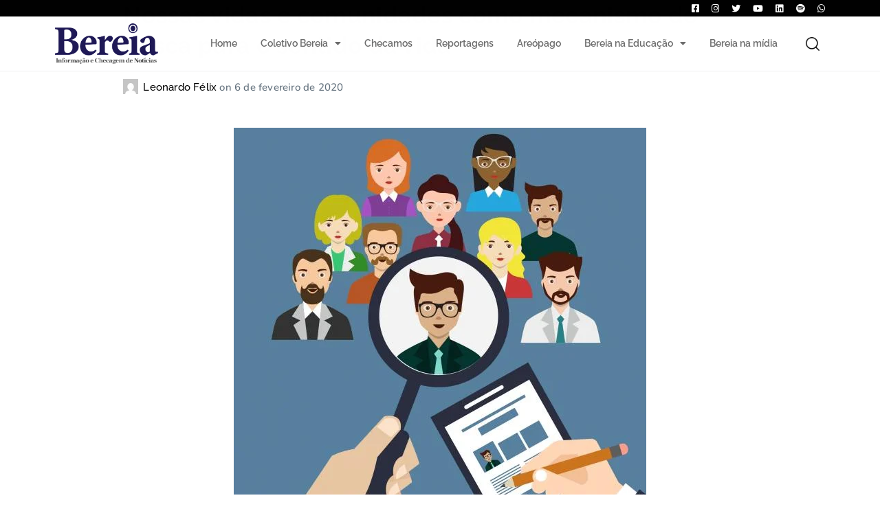

--- FILE ---
content_type: text/html; charset=UTF-8
request_url: https://coletivobereia.com.br/etiquetas/vidas/
body_size: 24602
content:
<!DOCTYPE html>
<html lang="pt-BR">
<head>
<meta charset="UTF-8">
<meta name="viewport" content="width=device-width, initial-scale=1.0, viewport-fit=cover" />		<meta name='robots' content='index, follow, max-image-preview:large, max-snippet:-1, max-video-preview:-1' />
<style>img:is([sizes="auto" i], [sizes^="auto," i]) { contain-intrinsic-size: 3000px 1500px }</style>
<script>document.documentElement.className = document.documentElement.className.replace("no-js","js");</script>
<!-- This site is optimized with the Yoast SEO plugin v26.0 - https://yoast.com/wordpress/plugins/seo/ -->
<title>Arquivos vidas - Coletivo Bereia</title>
<link rel="canonical" href="https://coletivobereia.com.br/etiquetas/vidas/" />
<meta property="og:locale" content="pt_BR" />
<meta property="og:type" content="article" />
<meta property="og:title" content="Arquivos vidas - Coletivo Bereia" />
<meta property="og:url" content="https://coletivobereia.com.br/etiquetas/vidas/" />
<meta property="og:site_name" content="Coletivo Bereia" />
<meta property="og:image" content="https://coletivobereia.com.br/wp-content/uploads/2021/12/anuncio-01.jpg" />
<meta property="og:image:width" content="500" />
<meta property="og:image:height" content="333" />
<meta property="og:image:type" content="image/jpeg" />
<meta name="twitter:card" content="summary_large_image" />
<meta name="twitter:site" content="@coletivobereia" />
<script type="application/ld+json" class="yoast-schema-graph">{"@context":"https://schema.org","@graph":[{"@type":"CollectionPage","@id":"https://coletivobereia.com.br/etiquetas/vidas/","url":"https://coletivobereia.com.br/etiquetas/vidas/","name":"Arquivos vidas - Coletivo Bereia","isPartOf":{"@id":"https://coletivobereia.com.br/#website"},"primaryImageOfPage":{"@id":"https://coletivobereia.com.br/etiquetas/vidas/#primaryimage"},"image":{"@id":"https://coletivobereia.com.br/etiquetas/vidas/#primaryimage"},"thumbnailUrl":"https://coletivobereia.com.br/wp-content/uploads/2020/02/1527558295-job_01.jpg","breadcrumb":{"@id":"https://coletivobereia.com.br/etiquetas/vidas/#breadcrumb"},"inLanguage":"pt-BR"},{"@type":"ImageObject","inLanguage":"pt-BR","@id":"https://coletivobereia.com.br/etiquetas/vidas/#primaryimage","url":"https://coletivobereia.com.br/wp-content/uploads/2020/02/1527558295-job_01.jpg","contentUrl":"https://coletivobereia.com.br/wp-content/uploads/2020/02/1527558295-job_01.jpg","width":600,"height":660},{"@type":"BreadcrumbList","@id":"https://coletivobereia.com.br/etiquetas/vidas/#breadcrumb","itemListElement":[{"@type":"ListItem","position":1,"name":"Início","item":"https://coletivobereia.com.br/"},{"@type":"ListItem","position":2,"name":"vidas"}]},{"@type":"WebSite","@id":"https://coletivobereia.com.br/#website","url":"https://coletivobereia.com.br/","name":"Coletivo Bereia","description":"Informação e checagem de notícias","publisher":{"@id":"https://coletivobereia.com.br/#organization"},"potentialAction":[{"@type":"SearchAction","target":{"@type":"EntryPoint","urlTemplate":"https://coletivobereia.com.br/?s={search_term_string}"},"query-input":{"@type":"PropertyValueSpecification","valueRequired":true,"valueName":"search_term_string"}}],"inLanguage":"pt-BR"},{"@type":"Organization","@id":"https://coletivobereia.com.br/#organization","name":"Coletivo Bereia","url":"https://coletivobereia.com.br/","logo":{"@type":"ImageObject","inLanguage":"pt-BR","@id":"https://coletivobereia.com.br/#/schema/logo/image/","url":"https://coletivobereia.com.br/wp-content/uploads/2019/10/g1139.png","contentUrl":"https://coletivobereia.com.br/wp-content/uploads/2019/10/g1139.png","width":826,"height":256,"caption":"Coletivo Bereia"},"image":{"@id":"https://coletivobereia.com.br/#/schema/logo/image/"},"sameAs":["https://facebook.com/coletivobereia","https://x.com/coletivobereia","https://instagram.com/coletivobereia","https://www.linkedin.com/company/coletivobereia","https://www.youtube.com/channel/UCmajiMUOQ9eLwWVC95vjjCg"]}]}</script>
<!-- / Yoast SEO plugin. -->
<link rel='dns-prefetch' href='//www.googletagmanager.com' />
<link rel='dns-prefetch' href='//stats.wp.com' />
<link rel='dns-prefetch' href='//fonts.googleapis.com' />
<link rel="alternate" type="application/rss+xml" title="Feed para Coletivo Bereia &raquo;" href="https://coletivobereia.com.br/feed/" />
<link rel="alternate" type="application/rss+xml" title="Feed de comentários para Coletivo Bereia &raquo;" href="https://coletivobereia.com.br/comments/feed/" />
<link rel="alternate" type="application/rss+xml" title="Feed de tag para Coletivo Bereia &raquo; vidas" href="https://coletivobereia.com.br/etiquetas/vidas/feed/" />
<!-- <link rel='stylesheet' id='premium-addons-css' href='https://coletivobereia.com.br/wp-content/plugins/premium-addons-for-elementor/assets/frontend/min-css/premium-addons.min.css?ver=4.11.40' type='text/css' media='all' /> -->
<!-- <link rel='stylesheet' id='wp-block-library-css' href='https://coletivobereia.com.br/wp-includes/css/dist/block-library/style.min.css?ver=6.8.3' type='text/css' media='all' /> -->
<link rel="stylesheet" type="text/css" href="//coletivobereia.com.br/wp-content/cache/wpfc-minified/kde2mf46/hfxla.css" media="all"/>
<style id='classic-theme-styles-inline-css' type='text/css'>
/*! This file is auto-generated */
.wp-block-button__link{color:#fff;background-color:#32373c;border-radius:9999px;box-shadow:none;text-decoration:none;padding:calc(.667em + 2px) calc(1.333em + 2px);font-size:1.125em}.wp-block-file__button{background:#32373c;color:#fff;text-decoration:none}
</style>
<!-- <link rel='stylesheet' id='mediaelement-css' href='https://coletivobereia.com.br/wp-includes/js/mediaelement/mediaelementplayer-legacy.min.css?ver=4.2.17' type='text/css' media='all' /> -->
<!-- <link rel='stylesheet' id='wp-mediaelement-css' href='https://coletivobereia.com.br/wp-includes/js/mediaelement/wp-mediaelement.min.css?ver=6.8.3' type='text/css' media='all' /> -->
<link rel="stylesheet" type="text/css" href="//coletivobereia.com.br/wp-content/cache/wpfc-minified/deuzcb5l/hfxla.css" media="all"/>
<style id='jetpack-sharing-buttons-style-inline-css' type='text/css'>
.jetpack-sharing-buttons__services-list{display:flex;flex-direction:row;flex-wrap:wrap;gap:0;list-style-type:none;margin:5px;padding:0}.jetpack-sharing-buttons__services-list.has-small-icon-size{font-size:12px}.jetpack-sharing-buttons__services-list.has-normal-icon-size{font-size:16px}.jetpack-sharing-buttons__services-list.has-large-icon-size{font-size:24px}.jetpack-sharing-buttons__services-list.has-huge-icon-size{font-size:36px}@media print{.jetpack-sharing-buttons__services-list{display:none!important}}.editor-styles-wrapper .wp-block-jetpack-sharing-buttons{gap:0;padding-inline-start:0}ul.jetpack-sharing-buttons__services-list.has-background{padding:1.25em 2.375em}
</style>
<style id='global-styles-inline-css' type='text/css'>
:root{--wp--preset--aspect-ratio--square: 1;--wp--preset--aspect-ratio--4-3: 4/3;--wp--preset--aspect-ratio--3-4: 3/4;--wp--preset--aspect-ratio--3-2: 3/2;--wp--preset--aspect-ratio--2-3: 2/3;--wp--preset--aspect-ratio--16-9: 16/9;--wp--preset--aspect-ratio--9-16: 9/16;--wp--preset--color--black: #000000;--wp--preset--color--cyan-bluish-gray: #abb8c3;--wp--preset--color--white: #ffffff;--wp--preset--color--pale-pink: #f78da7;--wp--preset--color--vivid-red: #cf2e2e;--wp--preset--color--luminous-vivid-orange: #ff6900;--wp--preset--color--luminous-vivid-amber: #fcb900;--wp--preset--color--light-green-cyan: #7bdcb5;--wp--preset--color--vivid-green-cyan: #00d084;--wp--preset--color--pale-cyan-blue: #8ed1fc;--wp--preset--color--vivid-cyan-blue: #0693e3;--wp--preset--color--vivid-purple: #9b51e0;--wp--preset--gradient--vivid-cyan-blue-to-vivid-purple: linear-gradient(135deg,rgba(6,147,227,1) 0%,rgb(155,81,224) 100%);--wp--preset--gradient--light-green-cyan-to-vivid-green-cyan: linear-gradient(135deg,rgb(122,220,180) 0%,rgb(0,208,130) 100%);--wp--preset--gradient--luminous-vivid-amber-to-luminous-vivid-orange: linear-gradient(135deg,rgba(252,185,0,1) 0%,rgba(255,105,0,1) 100%);--wp--preset--gradient--luminous-vivid-orange-to-vivid-red: linear-gradient(135deg,rgba(255,105,0,1) 0%,rgb(207,46,46) 100%);--wp--preset--gradient--very-light-gray-to-cyan-bluish-gray: linear-gradient(135deg,rgb(238,238,238) 0%,rgb(169,184,195) 100%);--wp--preset--gradient--cool-to-warm-spectrum: linear-gradient(135deg,rgb(74,234,220) 0%,rgb(151,120,209) 20%,rgb(207,42,186) 40%,rgb(238,44,130) 60%,rgb(251,105,98) 80%,rgb(254,248,76) 100%);--wp--preset--gradient--blush-light-purple: linear-gradient(135deg,rgb(255,206,236) 0%,rgb(152,150,240) 100%);--wp--preset--gradient--blush-bordeaux: linear-gradient(135deg,rgb(254,205,165) 0%,rgb(254,45,45) 50%,rgb(107,0,62) 100%);--wp--preset--gradient--luminous-dusk: linear-gradient(135deg,rgb(255,203,112) 0%,rgb(199,81,192) 50%,rgb(65,88,208) 100%);--wp--preset--gradient--pale-ocean: linear-gradient(135deg,rgb(255,245,203) 0%,rgb(182,227,212) 50%,rgb(51,167,181) 100%);--wp--preset--gradient--electric-grass: linear-gradient(135deg,rgb(202,248,128) 0%,rgb(113,206,126) 100%);--wp--preset--gradient--midnight: linear-gradient(135deg,rgb(2,3,129) 0%,rgb(40,116,252) 100%);--wp--preset--font-size--small: 13px;--wp--preset--font-size--medium: 20px;--wp--preset--font-size--large: 36px;--wp--preset--font-size--x-large: 42px;--wp--preset--spacing--20: 0.44rem;--wp--preset--spacing--30: 0.67rem;--wp--preset--spacing--40: 1rem;--wp--preset--spacing--50: 1.5rem;--wp--preset--spacing--60: 2.25rem;--wp--preset--spacing--70: 3.38rem;--wp--preset--spacing--80: 5.06rem;--wp--preset--shadow--natural: 6px 6px 9px rgba(0, 0, 0, 0.2);--wp--preset--shadow--deep: 12px 12px 50px rgba(0, 0, 0, 0.4);--wp--preset--shadow--sharp: 6px 6px 0px rgba(0, 0, 0, 0.2);--wp--preset--shadow--outlined: 6px 6px 0px -3px rgba(255, 255, 255, 1), 6px 6px rgba(0, 0, 0, 1);--wp--preset--shadow--crisp: 6px 6px 0px rgba(0, 0, 0, 1);}:where(.is-layout-flex){gap: 0.5em;}:where(.is-layout-grid){gap: 0.5em;}body .is-layout-flex{display: flex;}.is-layout-flex{flex-wrap: wrap;align-items: center;}.is-layout-flex > :is(*, div){margin: 0;}body .is-layout-grid{display: grid;}.is-layout-grid > :is(*, div){margin: 0;}:where(.wp-block-columns.is-layout-flex){gap: 2em;}:where(.wp-block-columns.is-layout-grid){gap: 2em;}:where(.wp-block-post-template.is-layout-flex){gap: 1.25em;}:where(.wp-block-post-template.is-layout-grid){gap: 1.25em;}.has-black-color{color: var(--wp--preset--color--black) !important;}.has-cyan-bluish-gray-color{color: var(--wp--preset--color--cyan-bluish-gray) !important;}.has-white-color{color: var(--wp--preset--color--white) !important;}.has-pale-pink-color{color: var(--wp--preset--color--pale-pink) !important;}.has-vivid-red-color{color: var(--wp--preset--color--vivid-red) !important;}.has-luminous-vivid-orange-color{color: var(--wp--preset--color--luminous-vivid-orange) !important;}.has-luminous-vivid-amber-color{color: var(--wp--preset--color--luminous-vivid-amber) !important;}.has-light-green-cyan-color{color: var(--wp--preset--color--light-green-cyan) !important;}.has-vivid-green-cyan-color{color: var(--wp--preset--color--vivid-green-cyan) !important;}.has-pale-cyan-blue-color{color: var(--wp--preset--color--pale-cyan-blue) !important;}.has-vivid-cyan-blue-color{color: var(--wp--preset--color--vivid-cyan-blue) !important;}.has-vivid-purple-color{color: var(--wp--preset--color--vivid-purple) !important;}.has-black-background-color{background-color: var(--wp--preset--color--black) !important;}.has-cyan-bluish-gray-background-color{background-color: var(--wp--preset--color--cyan-bluish-gray) !important;}.has-white-background-color{background-color: var(--wp--preset--color--white) !important;}.has-pale-pink-background-color{background-color: var(--wp--preset--color--pale-pink) !important;}.has-vivid-red-background-color{background-color: var(--wp--preset--color--vivid-red) !important;}.has-luminous-vivid-orange-background-color{background-color: var(--wp--preset--color--luminous-vivid-orange) !important;}.has-luminous-vivid-amber-background-color{background-color: var(--wp--preset--color--luminous-vivid-amber) !important;}.has-light-green-cyan-background-color{background-color: var(--wp--preset--color--light-green-cyan) !important;}.has-vivid-green-cyan-background-color{background-color: var(--wp--preset--color--vivid-green-cyan) !important;}.has-pale-cyan-blue-background-color{background-color: var(--wp--preset--color--pale-cyan-blue) !important;}.has-vivid-cyan-blue-background-color{background-color: var(--wp--preset--color--vivid-cyan-blue) !important;}.has-vivid-purple-background-color{background-color: var(--wp--preset--color--vivid-purple) !important;}.has-black-border-color{border-color: var(--wp--preset--color--black) !important;}.has-cyan-bluish-gray-border-color{border-color: var(--wp--preset--color--cyan-bluish-gray) !important;}.has-white-border-color{border-color: var(--wp--preset--color--white) !important;}.has-pale-pink-border-color{border-color: var(--wp--preset--color--pale-pink) !important;}.has-vivid-red-border-color{border-color: var(--wp--preset--color--vivid-red) !important;}.has-luminous-vivid-orange-border-color{border-color: var(--wp--preset--color--luminous-vivid-orange) !important;}.has-luminous-vivid-amber-border-color{border-color: var(--wp--preset--color--luminous-vivid-amber) !important;}.has-light-green-cyan-border-color{border-color: var(--wp--preset--color--light-green-cyan) !important;}.has-vivid-green-cyan-border-color{border-color: var(--wp--preset--color--vivid-green-cyan) !important;}.has-pale-cyan-blue-border-color{border-color: var(--wp--preset--color--pale-cyan-blue) !important;}.has-vivid-cyan-blue-border-color{border-color: var(--wp--preset--color--vivid-cyan-blue) !important;}.has-vivid-purple-border-color{border-color: var(--wp--preset--color--vivid-purple) !important;}.has-vivid-cyan-blue-to-vivid-purple-gradient-background{background: var(--wp--preset--gradient--vivid-cyan-blue-to-vivid-purple) !important;}.has-light-green-cyan-to-vivid-green-cyan-gradient-background{background: var(--wp--preset--gradient--light-green-cyan-to-vivid-green-cyan) !important;}.has-luminous-vivid-amber-to-luminous-vivid-orange-gradient-background{background: var(--wp--preset--gradient--luminous-vivid-amber-to-luminous-vivid-orange) !important;}.has-luminous-vivid-orange-to-vivid-red-gradient-background{background: var(--wp--preset--gradient--luminous-vivid-orange-to-vivid-red) !important;}.has-very-light-gray-to-cyan-bluish-gray-gradient-background{background: var(--wp--preset--gradient--very-light-gray-to-cyan-bluish-gray) !important;}.has-cool-to-warm-spectrum-gradient-background{background: var(--wp--preset--gradient--cool-to-warm-spectrum) !important;}.has-blush-light-purple-gradient-background{background: var(--wp--preset--gradient--blush-light-purple) !important;}.has-blush-bordeaux-gradient-background{background: var(--wp--preset--gradient--blush-bordeaux) !important;}.has-luminous-dusk-gradient-background{background: var(--wp--preset--gradient--luminous-dusk) !important;}.has-pale-ocean-gradient-background{background: var(--wp--preset--gradient--pale-ocean) !important;}.has-electric-grass-gradient-background{background: var(--wp--preset--gradient--electric-grass) !important;}.has-midnight-gradient-background{background: var(--wp--preset--gradient--midnight) !important;}.has-small-font-size{font-size: var(--wp--preset--font-size--small) !important;}.has-medium-font-size{font-size: var(--wp--preset--font-size--medium) !important;}.has-large-font-size{font-size: var(--wp--preset--font-size--large) !important;}.has-x-large-font-size{font-size: var(--wp--preset--font-size--x-large) !important;}
:where(.wp-block-post-template.is-layout-flex){gap: 1.25em;}:where(.wp-block-post-template.is-layout-grid){gap: 1.25em;}
:where(.wp-block-columns.is-layout-flex){gap: 2em;}:where(.wp-block-columns.is-layout-grid){gap: 2em;}
:root :where(.wp-block-pullquote){font-size: 1.5em;line-height: 1.6;}
</style>
<!-- <link rel='stylesheet' id='atomic-blocks-style-css' href='https://coletivobereia.com.br/wp-content/themes/atomic-blocks/style.css?ver=6.8.3' type='text/css' media='all' /> -->
<link rel="stylesheet" type="text/css" href="//coletivobereia.com.br/wp-content/cache/wpfc-minified/2dw0238m/hfxla.css" media="all"/>
<style id='atomic-blocks-style-inline-css' type='text/css'>
button,
input[type='button'],
input[type='submit'],
.button,
.page-numbers.current,
.page-numbers:hover,
#page #infinite-handle button,
#page #infinite-handle button:hover,
.comment-navigation a,
.su-button,
.mobile-navigation,
.toggle-active {
background-color: #1f1956;
}
.entry-content p a,
.entry-content p a:hover,
.header-text a,
.header-text a:hover,
.entry-content .meta-list a,
.post-navigation a:hover .post-title,
.entry-header .entry-title a:hover,
#page .more-link:hover,
.site-footer a,
.main-navigation a:hover,
.main-navigation ul li.current-menu-item a,
.main-navigation ul li.current-page-item a {
color: #1f1956;
}
.entry-header .entry-title a:hover {
box-shadow: inset 0 -4px 0 #1f1956;
}
.entry-content p a,
.header-text a {
box-shadow: inset 0 -1px 0 #1f1956;
}
.entry-content p a:hover,
.header-text a:hover {
box-shadow: inset 0 -2px 0 #1f1956;
}
@media (min-width: 1000px) {
#primary {
width: 72%;
}
}
@media (min-width: 1000px) {
.entry-header .entry-title {
font-size: 34px;
}
}
h1, h2, h3, h4, h5, h6, body, button,
input[type='button'],
input[type='reset'],
input[type='submit'],
.button,
#page #infinite-handle button {
font-family: 'Frank Ruhl Libre', serif;
}
</style>
<link rel='stylesheet' id='atomic-blocks-fonts-css' href='//fonts.googleapis.com/css?display=swap&#038;family=Frank+Ruhl+Libre%3A400%2C700&#038;subset=latin%2Clatin-ext' type='text/css' media='all' />
<!-- <link rel='stylesheet' id='font-awesome-css' href='https://coletivobereia.com.br/wp-content/plugins/elementor/assets/lib/font-awesome/css/font-awesome.min.css?ver=4.7.0' type='text/css' media='all' /> -->
<link rel="stylesheet" type="text/css" href="//coletivobereia.com.br/wp-content/cache/wpfc-minified/f4imngc4/hfxla.css" media="all"/>
<!-- <link rel='stylesheet' id='atomic-blocks-shared-styles-css' href='https://coletivobereia.com.br/wp-content/themes/atomic-blocks/common.css?ver=1.0' type='text/css' media='screen' /> -->
<link rel="stylesheet" type="text/css" href="//coletivobereia.com.br/wp-content/cache/wpfc-minified/7ki0qvw5/hfxla.css" media="screen"/>
<style id='atomic-blocks-shared-styles-inline-css' type='text/css'>
#editor .edit-post-visual-editor textarea.editor-post-title__input { font-size: 34px; }
#editor .editor-rich-text__tinymce a {
box-shadow: inset 0 -1px 0 #1f1956;
color: #1f1956;
}
#editor .editor-rich-text__tinymce a:hover,
.ab-block-post-grid h2 a:hover,
.ab-block-post-grid .ab-block-post-grid-link:hover {
color: #1f1956;
box-shadow: inset 0 -2px 0 #1f1956;
}
.wp-block:not([data-align="full"]):not([data-align="wide"]) { max-width: 72%; }
</style>
<!-- <link rel='stylesheet' id='elementor-frontend-css' href='https://coletivobereia.com.br/wp-content/plugins/elementor/assets/css/frontend.min.css?ver=3.33.2' type='text/css' media='all' /> -->
<!-- <link rel='stylesheet' id='widget-heading-css' href='https://coletivobereia.com.br/wp-content/plugins/elementor/assets/css/widget-heading.min.css?ver=3.33.2' type='text/css' media='all' /> -->
<!-- <link rel='stylesheet' id='widget-spacer-css' href='https://coletivobereia.com.br/wp-content/plugins/elementor/assets/css/widget-spacer.min.css?ver=3.33.2' type='text/css' media='all' /> -->
<!-- <link rel='stylesheet' id='e-animation-fadeIn-css' href='https://coletivobereia.com.br/wp-content/plugins/elementor/assets/lib/animations/styles/fadeIn.min.css?ver=3.33.2' type='text/css' media='all' /> -->
<!-- <link rel='stylesheet' id='e-popup-css' href='https://coletivobereia.com.br/wp-content/plugins/elementor-pro/assets/css/conditionals/popup.min.css?ver=3.32.2' type='text/css' media='all' /> -->
<!-- <link rel='stylesheet' id='e-motion-fx-css' href='https://coletivobereia.com.br/wp-content/plugins/elementor-pro/assets/css/modules/motion-fx.min.css?ver=3.32.2' type='text/css' media='all' /> -->
<!-- <link rel='stylesheet' id='widget-image-css' href='https://coletivobereia.com.br/wp-content/plugins/elementor/assets/css/widget-image.min.css?ver=3.33.2' type='text/css' media='all' /> -->
<!-- <link rel='stylesheet' id='widget-nav-menu-css' href='https://coletivobereia.com.br/wp-content/plugins/elementor-pro/assets/css/widget-nav-menu.min.css?ver=3.32.2' type='text/css' media='all' /> -->
<!-- <link rel='stylesheet' id='e-sticky-css' href='https://coletivobereia.com.br/wp-content/plugins/elementor-pro/assets/css/modules/sticky.min.css?ver=3.32.2' type='text/css' media='all' /> -->
<!-- <link rel='stylesheet' id='e-animation-fadeInDown-css' href='https://coletivobereia.com.br/wp-content/plugins/elementor/assets/lib/animations/styles/fadeInDown.min.css?ver=3.33.2' type='text/css' media='all' /> -->
<!-- <link rel='stylesheet' id='e-animation-shrink-css' href='https://coletivobereia.com.br/wp-content/plugins/elementor/assets/lib/animations/styles/e-animation-shrink.min.css?ver=3.33.2' type='text/css' media='all' /> -->
<!-- <link rel='stylesheet' id='elementor-icons-css' href='https://coletivobereia.com.br/wp-content/plugins/elementor/assets/lib/eicons/css/elementor-icons.min.css?ver=5.44.0' type='text/css' media='all' /> -->
<link rel="stylesheet" type="text/css" href="//coletivobereia.com.br/wp-content/cache/wpfc-minified/q5ovcopt/hfxla.css" media="all"/>
<link rel='stylesheet' id='elementor-post-8671-css' href='https://coletivobereia.com.br/wp-content/uploads/elementor/css/post-8671.css?ver=1764806105' type='text/css' media='all' />
<!-- <link rel='stylesheet' id='post-grid-elementor-addon-main-css' href='https://coletivobereia.com.br/wp-content/plugins/post-grid-elementor-addon/assets/css/main.css?ver=6.8.3' type='text/css' media='all' /> -->
<!-- <link rel='stylesheet' id='jet-blog-css' href='https://coletivobereia.com.br/wp-content/plugins/jet-blog/assets/css/jet-blog.css?ver=2.4.6' type='text/css' media='all' /> -->
<link rel="stylesheet" type="text/css" href="//coletivobereia.com.br/wp-content/cache/wpfc-minified/qj7ro8t9/hfxla.css" media="all"/>
<link rel='stylesheet' id='elementor-post-14808-css' href='https://coletivobereia.com.br/wp-content/uploads/elementor/css/post-14808.css?ver=1764806277' type='text/css' media='all' />
<link rel='stylesheet' id='elementor-post-8734-css' href='https://coletivobereia.com.br/wp-content/uploads/elementor/css/post-8734.css?ver=1764806105' type='text/css' media='all' />
<link rel='stylesheet' id='elementor-post-8689-css' href='https://coletivobereia.com.br/wp-content/uploads/elementor/css/post-8689.css?ver=1764806105' type='text/css' media='all' />
<!-- <link rel='stylesheet' id='ekit-widget-styles-css' href='https://coletivobereia.com.br/wp-content/plugins/elementskit-lite/widgets/init/assets/css/widget-styles.css?ver=3.7.6' type='text/css' media='all' /> -->
<!-- <link rel='stylesheet' id='ekit-responsive-css' href='https://coletivobereia.com.br/wp-content/plugins/elementskit-lite/widgets/init/assets/css/responsive.css?ver=3.7.6' type='text/css' media='all' /> -->
<!-- <link rel='stylesheet' id='wp-add-custom-css-css' href='https://coletivobereia.com.br?display_custom_css=css&#038;ver=6.8.3' type='text/css' media='all' /> -->
<!-- <link rel='stylesheet' id='elementor-gf-local-roboto-css' href='https://coletivobereia.com.br/wp-content/uploads/elementor/google-fonts/css/roboto.css?ver=1742251071' type='text/css' media='all' /> -->
<!-- <link rel='stylesheet' id='elementor-gf-local-robotoslab-css' href='https://coletivobereia.com.br/wp-content/uploads/elementor/google-fonts/css/robotoslab.css?ver=1742251098' type='text/css' media='all' /> -->
<!-- <link rel='stylesheet' id='elementor-gf-local-nunito-css' href='https://coletivobereia.com.br/wp-content/uploads/elementor/google-fonts/css/nunito.css?ver=1742251125' type='text/css' media='all' /> -->
<!-- <link rel='stylesheet' id='elementor-gf-local-raleway-css' href='https://coletivobereia.com.br/wp-content/uploads/elementor/google-fonts/css/raleway.css?ver=1742251149' type='text/css' media='all' /> -->
<!-- <link rel='stylesheet' id='elementor-icons-shared-0-css' href='https://coletivobereia.com.br/wp-content/plugins/elementor/assets/lib/font-awesome/css/fontawesome.min.css?ver=5.15.3' type='text/css' media='all' /> -->
<!-- <link rel='stylesheet' id='elementor-icons-fa-brands-css' href='https://coletivobereia.com.br/wp-content/plugins/elementor/assets/lib/font-awesome/css/brands.min.css?ver=5.15.3' type='text/css' media='all' /> -->
<!-- <link rel='stylesheet' id='elementor-icons-fa-solid-css' href='https://coletivobereia.com.br/wp-content/plugins/elementor/assets/lib/font-awesome/css/solid.min.css?ver=5.15.3' type='text/css' media='all' /> -->
<link rel="stylesheet" type="text/css" href="//coletivobereia.com.br/wp-content/cache/wpfc-minified/qm9muvn/hfxla.css" media="all"/>
<script src='//coletivobereia.com.br/wp-content/cache/wpfc-minified/7adpndvf/hfxla.js' type="text/javascript"></script>
<!-- <script type="text/javascript" src="https://coletivobereia.com.br/wp-includes/js/jquery/jquery.min.js?ver=3.7.1" id="jquery-core-js"></script> -->
<!-- <script type="text/javascript" src="https://coletivobereia.com.br/wp-includes/js/jquery/jquery-migrate.min.js?ver=3.4.1" id="jquery-migrate-js"></script> -->
<!-- Snippet da etiqueta do Google (gtag.js) adicionado pelo Site Kit -->
<!-- Snippet do Google Análises adicionado pelo Site Kit -->
<script type="text/javascript" src="https://www.googletagmanager.com/gtag/js?id=G-KZ3F413RVT" id="google_gtagjs-js" async></script>
<script type="text/javascript" id="google_gtagjs-js-after">
/* <![CDATA[ */
window.dataLayer = window.dataLayer || [];function gtag(){dataLayer.push(arguments);}
gtag("set","linker",{"domains":["coletivobereia.com.br"]});
gtag("js", new Date());
gtag("set", "developer_id.dZTNiMT", true);
gtag("config", "G-KZ3F413RVT");
/* ]]> */
</script>
<link rel="https://api.w.org/" href="https://coletivobereia.com.br/wp-json/" /><link rel="alternate" title="JSON" type="application/json" href="https://coletivobereia.com.br/wp-json/wp/v2/tags/370" /><link rel="EditURI" type="application/rsd+xml" title="RSD" href="https://coletivobereia.com.br/xmlrpc.php?rsd" />
<meta name="generator" content="WordPress 6.8.3" />
<!-- GA Google Analytics @ https://m0n.co/ga -->
<script>
(function(i,s,o,g,r,a,m){i['GoogleAnalyticsObject']=r;i[r]=i[r]||function(){
(i[r].q=i[r].q||[]).push(arguments)},i[r].l=1*new Date();a=s.createElement(o),
m=s.getElementsByTagName(o)[0];a.async=1;a.src=g;m.parentNode.insertBefore(a,m)
})(window,document,'script','https://www.google-analytics.com/analytics.js','ga');
ga('create', 'UA-151320017-1', 'auto');
ga('send', 'pageview');
</script>
<meta name="generator" content="Site Kit by Google 1.162.1" />	<script type="text/javascript">
var revue_ajaxurl = 'https://coletivobereia.com.br/wp-admin/admin-ajax.php';
</script>
<style>img#wpstats{display:none}</style>
<meta name="generator" content="Elementor 3.33.2; features: additional_custom_breakpoints; settings: css_print_method-external, google_font-enabled, font_display-auto">
<meta name="facebook-domain-verification" content="5h1uc0ljtyhf0r56rydcmsggbwh428" />
<script async src="https://pagead2.googlesyndication.com/pagead/js/adsbygoogle.js?client=ca-pub-6677964910208941"
crossorigin="anonymous"></script>
<style>
.e-con.e-parent:nth-of-type(n+4):not(.e-lazyloaded):not(.e-no-lazyload),
.e-con.e-parent:nth-of-type(n+4):not(.e-lazyloaded):not(.e-no-lazyload) * {
background-image: none !important;
}
@media screen and (max-height: 1024px) {
.e-con.e-parent:nth-of-type(n+3):not(.e-lazyloaded):not(.e-no-lazyload),
.e-con.e-parent:nth-of-type(n+3):not(.e-lazyloaded):not(.e-no-lazyload) * {
background-image: none !important;
}
}
@media screen and (max-height: 640px) {
.e-con.e-parent:nth-of-type(n+2):not(.e-lazyloaded):not(.e-no-lazyload),
.e-con.e-parent:nth-of-type(n+2):not(.e-lazyloaded):not(.e-no-lazyload) * {
background-image: none !important;
}
}
</style>
<link rel="icon" href="https://coletivobereia.com.br/wp-content/uploads/2019/10/g120-150x150.png" sizes="32x32" />
<link rel="icon" href="https://coletivobereia.com.br/wp-content/uploads/2019/10/g120.png" sizes="192x192" />
<link rel="apple-touch-icon" href="https://coletivobereia.com.br/wp-content/uploads/2019/10/g120.png" />
<meta name="msapplication-TileImage" content="https://coletivobereia.com.br/wp-content/uploads/2019/10/g120.png" />
<style type="text/css" id="wp-custom-css">
._post-content {
max-width: 98%;
margin: 0 auto;
}
.alignleft {
float: left;
margin-right: 20px !important;
}
twitter-widget {
float: left;
margin-right: 20px !important
}
.alignright {
float: right;
margin-left: 20px !important;
}
.full-width {
width: 95%;
object-fit: cover;
object-position: center;
}
a.personalidade-torre {
position: absolute;
/* background: #f605; */
top: 0;
left: 0;
right: 0;
bottom: 0;
}
blockquote {
font-size: 90%;
line-height: 160%;
}
.wp-block-pullquote blockquote {
border: none;
border-top: 2px solid #ccc;
border-bottom: 2px solid #ccc;
padding: 20px 0;
margin: 0;
}
.wp-block-pullquote p {
font-size: inherit;
line-height: inherit;
}
.wp-block-pullquote cite {
color: #777;
font-size: 80%;
}
.eael-team-item
.eael-team-member-name {
font-size: 2.1rem;
text-transform: none;
}
.eael-team-item
.eael-team-member-position {
font-size: 1.7rem;
text-transform: none;
color: #777;
}
.ekit-wid-con .dropdown-item.active, .ekit-wid-con .dropdown-item:active {
background-color: transparent;
}
.n2-ss-slider .n2-ss-img-wrapper img {
line-height: 0;
border-radius: 50%;
float: left;
}
.n2-ss-layers-container {
height: 100% !important;
}
#n2-ss-3 .n2-ss-layers-container {
margin: 0 !important;
}
.elementor-widget-premium-addon-blog .premium-blog-entry-title a {
color: #111;
}
.n2-ss-layers-container {
margin: 0 !important;
}
.premium-banner {
border-radius: 10px;
overflow: hidden;
}
img.srpw-thumbnail.wp-post-image {
width: 80px;
height: 80px;
}
.srpw-content {
padding: 0 0 0 5px;
display: flex;
flex-direction: column;
justify-content: center;
min-height: 80px;
}
.srpw-block.srpw-default-style
.srpw-title {
font-size: 1.8rem;
color: #000;
}
.srpw-block.srpw-default-style
a.srpw-author:before {
display: none;
}
.srpw-block.srpw-default-style
a.srpw-author {
padding-left: 0;
font-style: italic
}
.ab-block-profile
.ab-profile-name {
font-size: 1.2em;
}
.ab-block-profile {
min-height: 600px;
padding: 0;
background: 'white' !important;
}
.ab-profile-avatar,
.ab-profile-image-wrap {
border-radius: 10px;
}
/** Start Block Kit CSS: 71-3-d415519effd9e11f35d2438c58ea7ebf **/
.envato-block__preview{overflow: visible;}
/** End Block Kit CSS: 71-3-d415519effd9e11f35d2438c58ea7ebf **/
/** Start Block Kit CSS: 136-3-fc37602abad173a9d9d95d89bbe6bb80 **/
.envato-block__preview{overflow: visible !important;}
/** End Block Kit CSS: 136-3-fc37602abad173a9d9d95d89bbe6bb80 **/
</style>
</head>
<body class="archive tag tag-vidas tag-370 wp-custom-logo wp-theme-atomic-blocks group-blog featured-image-wide elementor-default elementor-kit-8671">
<header data-elementor-type="header" data-elementor-id="8734" class="elementor elementor-8734 elementor-location-header" data-elementor-post-type="elementor_library">
<section class="elementor-section elementor-top-section elementor-element elementor-element-68507d52 elementor-section-full_width elementor-section-height-default elementor-section-height-default elementor-invisible" data-id="68507d52" data-element_type="section" data-settings="{&quot;sticky&quot;:&quot;top&quot;,&quot;animation&quot;:&quot;fadeInDown&quot;,&quot;sticky_on&quot;:[&quot;desktop&quot;,&quot;tablet&quot;,&quot;mobile&quot;],&quot;sticky_offset&quot;:0,&quot;sticky_effects_offset&quot;:0,&quot;sticky_anchor_link_offset&quot;:0}">
<div class="elementor-container elementor-column-gap-default">
<div class="elementor-column elementor-col-100 elementor-top-column elementor-element elementor-element-33f243fb" data-id="33f243fb" data-element_type="column">
<div class="elementor-widget-wrap elementor-element-populated">
<section class="elementor-section elementor-inner-section elementor-element elementor-element-2f3594c9 elementor-hidden-phone elementor-section-boxed elementor-section-height-default elementor-section-height-default" data-id="2f3594c9" data-element_type="section" data-settings="{&quot;background_background&quot;:&quot;classic&quot;,&quot;background_motion_fx_motion_fx_scrolling&quot;:&quot;yes&quot;,&quot;background_motion_fx_translateY_effect&quot;:&quot;yes&quot;,&quot;background_motion_fx_translateY_speed&quot;:{&quot;unit&quot;:&quot;px&quot;,&quot;size&quot;:4,&quot;sizes&quot;:[]},&quot;background_motion_fx_translateY_affectedRange&quot;:{&quot;unit&quot;:&quot;%&quot;,&quot;size&quot;:&quot;&quot;,&quot;sizes&quot;:{&quot;start&quot;:0,&quot;end&quot;:100}},&quot;background_motion_fx_devices&quot;:[&quot;desktop&quot;,&quot;tablet&quot;,&quot;mobile&quot;]}">
<div class="elementor-container elementor-column-gap-default">
<div class="elementor-column elementor-col-50 elementor-inner-column elementor-element elementor-element-113cb7a8" data-id="113cb7a8" data-element_type="column">
<div class="elementor-widget-wrap">
</div>
</div>
<div class="elementor-column elementor-col-50 elementor-inner-column elementor-element elementor-element-3c7b1329" data-id="3c7b1329" data-element_type="column">
<div class="elementor-widget-wrap elementor-element-populated">
<div class="elementor-element elementor-element-49ec8923 elementor-widget__width-auto elementor-widget elementor-widget-button" data-id="49ec8923" data-element_type="widget" data-widget_type="button.default">
<div class="elementor-widget-container">
<div class="elementor-button-wrapper">
<a class="elementor-button elementor-button-link elementor-size-sm" href="https://facebook.com/coletivobereia" target="_blank">
<span class="elementor-button-content-wrapper">
<span class="elementor-button-icon">
<i aria-hidden="true" class="fab fa-facebook-square"></i>			</span>
</span>
</a>
</div>
</div>
</div>
<div class="elementor-element elementor-element-1667c25d elementor-widget__width-auto elementor-widget elementor-widget-button" data-id="1667c25d" data-element_type="widget" data-widget_type="button.default">
<div class="elementor-widget-container">
<div class="elementor-button-wrapper">
<a class="elementor-button elementor-button-link elementor-size-sm" href="https://instagram.com/coletivobereia" target="_blank">
<span class="elementor-button-content-wrapper">
<span class="elementor-button-icon">
<i aria-hidden="true" class="fab fa-instagram"></i>			</span>
</span>
</a>
</div>
</div>
</div>
<div class="elementor-element elementor-element-16d1991 elementor-widget__width-auto elementor-widget elementor-widget-button" data-id="16d1991" data-element_type="widget" data-widget_type="button.default">
<div class="elementor-widget-container">
<div class="elementor-button-wrapper">
<a class="elementor-button elementor-button-link elementor-size-sm" href="https://twitter.com/coletivobereia" target="_blank">
<span class="elementor-button-content-wrapper">
<span class="elementor-button-icon">
<i aria-hidden="true" class="fab fa-twitter"></i>			</span>
</span>
</a>
</div>
</div>
</div>
<div class="elementor-element elementor-element-54b3eb2f elementor-widget__width-auto elementor-widget elementor-widget-button" data-id="54b3eb2f" data-element_type="widget" data-widget_type="button.default">
<div class="elementor-widget-container">
<div class="elementor-button-wrapper">
<a class="elementor-button elementor-button-link elementor-size-sm" href="https://www.youtube.com/channel/UCmajiMUOQ9eLwWVC95vjjCg" target="_blank">
<span class="elementor-button-content-wrapper">
<span class="elementor-button-icon">
<i aria-hidden="true" class="fab fa-youtube"></i>			</span>
</span>
</a>
</div>
</div>
</div>
<div class="elementor-element elementor-element-dcade3a elementor-widget__width-auto elementor-widget elementor-widget-button" data-id="dcade3a" data-element_type="widget" data-widget_type="button.default">
<div class="elementor-widget-container">
<div class="elementor-button-wrapper">
<a class="elementor-button elementor-button-link elementor-size-sm" href="https://www.linkedin.com/company/coletivobereia" target="_blank">
<span class="elementor-button-content-wrapper">
<span class="elementor-button-icon">
<i aria-hidden="true" class="fab fa-linkedin"></i>			</span>
</span>
</a>
</div>
</div>
</div>
<div class="elementor-element elementor-element-dda0276 elementor-widget__width-auto elementor-widget elementor-widget-button" data-id="dda0276" data-element_type="widget" data-widget_type="button.default">
<div class="elementor-widget-container">
<div class="elementor-button-wrapper">
<a class="elementor-button elementor-button-link elementor-size-sm" href="https://open.spotify.com/show/5R9IPp946d6kVBbbGFPd2C" target="_blank">
<span class="elementor-button-content-wrapper">
<span class="elementor-button-icon">
<i aria-hidden="true" class="fab fa-spotify"></i>			</span>
</span>
</a>
</div>
</div>
</div>
<div class="elementor-element elementor-element-3fb4e7ff elementor-widget__width-auto elementor-widget elementor-widget-button" data-id="3fb4e7ff" data-element_type="widget" data-widget_type="button.default">
<div class="elementor-widget-container">
<div class="elementor-button-wrapper">
<a class="elementor-button elementor-button-link elementor-size-sm" href="https://api.whatsapp.com/send?phone=5521993054579&#038;text=Ol%C3%A1" target="_blank">
<span class="elementor-button-content-wrapper">
<span class="elementor-button-icon">
<i aria-hidden="true" class="fab fa-whatsapp"></i>			</span>
</span>
</a>
</div>
</div>
</div>
</div>
</div>
</div>
</section>
<section class="elementor-section elementor-inner-section elementor-element elementor-element-753e7978 elementor-section-height-min-height elementor-section-content-middle elementor-section-boxed elementor-section-height-default" data-id="753e7978" data-element_type="section" data-settings="{&quot;background_background&quot;:&quot;classic&quot;}">
<div class="elementor-container elementor-column-gap-default">
<div class="elementor-column elementor-col-33 elementor-inner-column elementor-element elementor-element-164d4460" data-id="164d4460" data-element_type="column">
<div class="elementor-widget-wrap elementor-element-populated">
<div class="elementor-element elementor-element-37844733 elementor-widget elementor-widget-image" data-id="37844733" data-element_type="widget" data-widget_type="image.default">
<div class="elementor-widget-container">
<a href="https://coletivobereia.com.br">
<img fetchpriority="high" width="472" height="185" src="https://coletivobereia.com.br/wp-content/uploads/2019/10/logo-hd-1.png" class="attachment-large size-large wp-image-823" alt="" srcset="https://coletivobereia.com.br/wp-content/uploads/2019/10/logo-hd-1.png 472w, https://coletivobereia.com.br/wp-content/uploads/2019/10/logo-hd-1-300x118.png 300w" sizes="(max-width: 472px) 100vw, 472px" />								</a>
</div>
</div>
</div>
</div>
<div class="elementor-column elementor-col-33 elementor-inner-column elementor-element elementor-element-3285011" data-id="3285011" data-element_type="column">
<div class="elementor-widget-wrap elementor-element-populated">
<div class="elementor-element elementor-element-3922260f elementor-nav-menu__align-justify elementor-nav-menu--dropdown-none elementor-hidden-tablet elementor-hidden-phone elementor-widget elementor-widget-nav-menu" data-id="3922260f" data-element_type="widget" data-settings="{&quot;layout&quot;:&quot;horizontal&quot;,&quot;submenu_icon&quot;:{&quot;value&quot;:&quot;&lt;i class=\&quot;fas fa-caret-down\&quot; aria-hidden=\&quot;true\&quot;&gt;&lt;\/i&gt;&quot;,&quot;library&quot;:&quot;fa-solid&quot;}}" data-widget_type="nav-menu.default">
<div class="elementor-widget-container">
<nav aria-label="Menu" class="elementor-nav-menu--main elementor-nav-menu__container elementor-nav-menu--layout-horizontal e--pointer-none">
<ul id="menu-1-3922260f" class="elementor-nav-menu"><li class="menu-item menu-item-type-custom menu-item-object-custom menu-item-83"><a href="/" class="elementor-item">Home</a></li>
<li class="menu-item menu-item-type-custom menu-item-object-custom menu-item-has-children menu-item-85"><a href="#" class="elementor-item elementor-item-anchor">Coletivo Bereia</a>
<ul class="sub-menu elementor-nav-menu--dropdown">
<li class="menu-item menu-item-type-post_type menu-item-object-page menu-item-755"><a href="https://coletivobereia.com.br/proposta-bereia/" class="elementor-sub-item">Proposta Bereia</a></li>
<li class="menu-item menu-item-type-custom menu-item-object-custom menu-item-1730"><a href="/proposta-bereia/#politica-editorial" class="elementor-sub-item elementor-item-anchor">Política Editorial</a></li>
<li class="menu-item menu-item-type-custom menu-item-object-custom menu-item-1368"><a href="/proposta-bereia/#recursos-financeiros" class="elementor-sub-item elementor-item-anchor">Recursos Financeiros</a></li>
<li class="menu-item menu-item-type-custom menu-item-object-custom menu-item-1736"><a href="/proposta-bereia/#metodologia-de-checagem" class="elementor-sub-item elementor-item-anchor">Metodologia de Checagem</a></li>
<li class="menu-item menu-item-type-post_type menu-item-object-page menu-item-647"><a href="https://coletivobereia.com.br/conselho-editorial/" class="elementor-sub-item">Conselho Editorial</a></li>
<li class="menu-item menu-item-type-post_type menu-item-object-page menu-item-8927"><a href="https://coletivobereia.com.br/equipe/" class="elementor-sub-item">Equipe</a></li>
</ul>
</li>
<li class="menu-item menu-item-type-post_type menu-item-object-page menu-item-9098"><a href="https://coletivobereia.com.br/checamos/" class="elementor-item">Checamos</a></li>
<li class="menu-item menu-item-type-post_type menu-item-object-page menu-item-9099"><a href="https://coletivobereia.com.br/reportagens/" class="elementor-item">Reportagens</a></li>
<li class="menu-item menu-item-type-post_type menu-item-object-page menu-item-9097"><a href="https://coletivobereia.com.br/areopago/" class="elementor-item">Areópago</a></li>
<li class="menu-item menu-item-type-post_type menu-item-object-page menu-item-has-children menu-item-11929"><a href="https://coletivobereia.com.br/torre-de-vigia-duplicate-1422/" class="elementor-item">Bereia na Educação</a>
<ul class="sub-menu elementor-nav-menu--dropdown">
<li class="menu-item menu-item-type-post_type menu-item-object-page menu-item-13591"><a href="https://coletivobereia.com.br/informes/" class="elementor-sub-item">Informes</a></li>
<li class="menu-item menu-item-type-post_type menu-item-object-page menu-item-13592"><a href="https://coletivobereia.com.br/materiais/" class="elementor-sub-item">Materiais</a></li>
</ul>
</li>
<li class="menu-item menu-item-type-post_type menu-item-object-page menu-item-12880"><a href="https://coletivobereia.com.br/bereia-na-midia/" class="elementor-item">Bereia na mídia</a></li>
</ul>			</nav>
<nav class="elementor-nav-menu--dropdown elementor-nav-menu__container" aria-hidden="true">
<ul id="menu-2-3922260f" class="elementor-nav-menu"><li class="menu-item menu-item-type-custom menu-item-object-custom menu-item-83"><a href="/" class="elementor-item" tabindex="-1">Home</a></li>
<li class="menu-item menu-item-type-custom menu-item-object-custom menu-item-has-children menu-item-85"><a href="#" class="elementor-item elementor-item-anchor" tabindex="-1">Coletivo Bereia</a>
<ul class="sub-menu elementor-nav-menu--dropdown">
<li class="menu-item menu-item-type-post_type menu-item-object-page menu-item-755"><a href="https://coletivobereia.com.br/proposta-bereia/" class="elementor-sub-item" tabindex="-1">Proposta Bereia</a></li>
<li class="menu-item menu-item-type-custom menu-item-object-custom menu-item-1730"><a href="/proposta-bereia/#politica-editorial" class="elementor-sub-item elementor-item-anchor" tabindex="-1">Política Editorial</a></li>
<li class="menu-item menu-item-type-custom menu-item-object-custom menu-item-1368"><a href="/proposta-bereia/#recursos-financeiros" class="elementor-sub-item elementor-item-anchor" tabindex="-1">Recursos Financeiros</a></li>
<li class="menu-item menu-item-type-custom menu-item-object-custom menu-item-1736"><a href="/proposta-bereia/#metodologia-de-checagem" class="elementor-sub-item elementor-item-anchor" tabindex="-1">Metodologia de Checagem</a></li>
<li class="menu-item menu-item-type-post_type menu-item-object-page menu-item-647"><a href="https://coletivobereia.com.br/conselho-editorial/" class="elementor-sub-item" tabindex="-1">Conselho Editorial</a></li>
<li class="menu-item menu-item-type-post_type menu-item-object-page menu-item-8927"><a href="https://coletivobereia.com.br/equipe/" class="elementor-sub-item" tabindex="-1">Equipe</a></li>
</ul>
</li>
<li class="menu-item menu-item-type-post_type menu-item-object-page menu-item-9098"><a href="https://coletivobereia.com.br/checamos/" class="elementor-item" tabindex="-1">Checamos</a></li>
<li class="menu-item menu-item-type-post_type menu-item-object-page menu-item-9099"><a href="https://coletivobereia.com.br/reportagens/" class="elementor-item" tabindex="-1">Reportagens</a></li>
<li class="menu-item menu-item-type-post_type menu-item-object-page menu-item-9097"><a href="https://coletivobereia.com.br/areopago/" class="elementor-item" tabindex="-1">Areópago</a></li>
<li class="menu-item menu-item-type-post_type menu-item-object-page menu-item-has-children menu-item-11929"><a href="https://coletivobereia.com.br/torre-de-vigia-duplicate-1422/" class="elementor-item" tabindex="-1">Bereia na Educação</a>
<ul class="sub-menu elementor-nav-menu--dropdown">
<li class="menu-item menu-item-type-post_type menu-item-object-page menu-item-13591"><a href="https://coletivobereia.com.br/informes/" class="elementor-sub-item" tabindex="-1">Informes</a></li>
<li class="menu-item menu-item-type-post_type menu-item-object-page menu-item-13592"><a href="https://coletivobereia.com.br/materiais/" class="elementor-sub-item" tabindex="-1">Materiais</a></li>
</ul>
</li>
<li class="menu-item menu-item-type-post_type menu-item-object-page menu-item-12880"><a href="https://coletivobereia.com.br/bereia-na-midia/" class="elementor-item" tabindex="-1">Bereia na mídia</a></li>
</ul>			</nav>
</div>
</div>
<div class="elementor-element elementor-element-21984db0 elementor-widget__width-auto elementor-hidden-desktop elementor-widget elementor-widget-image" data-id="21984db0" data-element_type="widget" data-widget_type="image.default">
<div class="elementor-widget-container">
<a href="#elementor-action%3Aaction%3Dpopup%3Aopen%26settings%3DeyJpZCI6Ijg2NzkiLCJ0b2dnbGUiOmZhbHNlfQ%3D%3D">
<img width="200" height="93" src="https://coletivobereia.com.br/wp-content/uploads/2021/11/menu.png" class="attachment-medium size-medium wp-image-8683" alt="" />								</a>
</div>
</div>
</div>
</div>
<div class="elementor-column elementor-col-33 elementor-inner-column elementor-element elementor-element-2fe8f07" data-id="2fe8f07" data-element_type="column">
<div class="elementor-widget-wrap elementor-element-populated">
<div class="elementor-element elementor-element-54c9b3f8 elementor-widget__width-auto elementor-widget elementor-widget-image" data-id="54c9b3f8" data-element_type="widget" data-widget_type="image.default">
<div class="elementor-widget-container">
<a href="#elementor-action%3Aaction%3Dpopup%3Aopen%26settings%3DeyJpZCI6Ijg2NzYiLCJ0b2dnbGUiOmZhbHNlfQ%3D%3D">
<img width="200" height="200" src="https://coletivobereia.com.br/wp-content/uploads/2021/11/search.png" class="attachment-medium size-medium wp-image-8684" alt="" srcset="https://coletivobereia.com.br/wp-content/uploads/2021/11/search.png 200w, https://coletivobereia.com.br/wp-content/uploads/2021/11/search-150x150.png 150w" sizes="(max-width: 200px) 100vw, 200px" />								</a>
</div>
</div>
</div>
</div>
</div>
</section>
</div>
</div>
</div>
</section>
</header>
<!DOCTYPE html>
<html lang="pt-BR">
<head>
<meta charset="UTF-8">
<meta name="viewport" content="width=device-width, initial-scale=1.0" />
</head>
<body class="archive tag tag-vidas tag-370 wp-custom-logo wp-theme-atomic-blocks group-blog featured-image-wide elementor-default elementor-kit-8671">
<a class="skip-link screen-reader-text" href="#content">
Skip to content		</a>
<div class="ekit-template-content-markup ekit-template-content-header ekit-template-content-theme-support">
</div>
<section id="primary" class="content-area">
<main id="main" class="site-main">
<div id="post-wrap">
<article id="post-2620" class="post-2620 post type-post status-publish format-standard has-post-thumbnail hentry category-areopago category-destaques category-opiniao tag-busca tag-comunidades tag-leonardo-felix tag-mecanismo tag-sentido-da-vida tag-vidas with-featured-image">
<div class="post-content">
<header class="entry-header">
<h2 class="entry-title">
<a href="https://coletivobereia.com.br/nossas-vidas-e-comunidades-como-mecanismo-de-busca-para-o-sentido-da-vida/" rel="bookmark">Nossas vidas e comunidades como mecanismo de busca para o sentido da vida</a>
</h2>
<p class="entry-byline">
<!-- Create an avatar link -->
<a href="https://coletivobereia.com.br/author/leoardo-felix/" title="Posts by Leonardo Félix">
<img alt='' src='https://secure.gravatar.com/avatar/4a5b25cb658aa24f04b3b173b3c2b04c423b0d5f15252d020bf4fc8d58b84ada?s=44&#038;d=mm&#038;r=g' srcset='https://secure.gravatar.com/avatar/4a5b25cb658aa24f04b3b173b3c2b04c423b0d5f15252d020bf4fc8d58b84ada?s=88&#038;d=mm&#038;r=g 2x' class='avatar avatar-44 photo' height='44' width='44' decoding='async'/>		</a>
<!-- Create an author post link -->
<a class="entry-byline-author" href="https://coletivobereia.com.br/author/leoardo-felix/">
Leonardo Félix		</a>
<span class="entry-byline-on">on</span>
<span class="entry-byline-date">6 de fevereiro de 2020</span>
</p>
</header>
<div class="featured-image">
<a href="https://coletivobereia.com.br/nossas-vidas-e-comunidades-como-mecanismo-de-busca-para-o-sentido-da-vida/" rel="bookmark"><img loading="lazy" width="600" height="660" src="https://coletivobereia.com.br/wp-content/uploads/2020/02/1527558295-job_01.jpg" class="attachment-atomic-blocks-featured-image size-atomic-blocks-featured-image wp-post-image" alt="" decoding="async" srcset="https://coletivobereia.com.br/wp-content/uploads/2020/02/1527558295-job_01.jpg 600w, https://coletivobereia.com.br/wp-content/uploads/2020/02/1527558295-job_01-273x300.jpg 273w, https://coletivobereia.com.br/wp-content/uploads/2020/02/1527558295-job_01-300x330.jpg 300w" sizes="(max-width: 600px) 100vw, 600px" /></a>
</div>
<div class="entry-content">
<p>Vamos começar nossa reflexão lendo duas passagens do evangelho de João &#8211; 1.35-39 e 1.40-43.</p>
<blockquote class="wp-block-quote is-layout-flow wp-block-quote-is-layout-flow"><p> &#8220;No dia seguinte João estava ali novamente com dois dos seus discípulos.<br>Quando viu Jesus passando, disse: &#8220;Vejam! É o Cordeiro de Deus! &#8220;<br>Ouvindo-o dizer isso, os dois discípulos seguiram a Jesus.<br>Voltando-se e vendo Jesus que os dois o seguiam, perguntou-lhes: &#8220;O que vocês querem? &#8221; Eles disseram: &#8220;Rabi&#8221;, ( que significa Mestre ), &#8220;onde estás hospedado? &#8220;<br>Respondeu ele: &#8220;Venham e verão&#8221;. Então foram, por volta das quatro horas da tarde, viram onde ele estava hospedado e passaram com ele aquele dia.&#8221;</p><cite>João 1:35 &#8211; 39 / NVI</cite></blockquote>
<p>João Batista, o profeta, indica e antecipa, nesta passagem, o que ver e procurar: o Cordeiro de Deus. A partir de sua formulação o compartilhamento de quem era Jesus começa a ser feito. João revela o que deve ser buscado.  </p>
<p><strong>Vamos fazer analogias digitais</strong></p>
<p>O que são navegadores? Motores de busca? Mozilla, Chrome? O que os diferencia uns dos outros? </p>
<p>Se nossas igrejas fossem navegadores, motores de busca como o Mozilla e Chrome, que coisas poderiam ser pesquisadas por meio delas? </p>
<p>Suas músicas, mensagens, reuniões, encontros de oração, seus membros, etc. Mas isso não é suficiente. A pesquisa inicial deve fornecer ao interessado esclarecimentos que permitam que ele/ela continue interessado/a e atraído/a pelas informações encontradas.</p>
<p>Se imaginarmos que João foi o primeiro mecanismo de busca para entender o Reino, que referências poderiam ser encontradas através dele?</p>
<p>E se você fosse o mecanismo de busca por meio do qual as pessoas olhassem e analisassem Jesus, o que encontrariam? </p>
<p>E se sua igreja fosse analisada por alguém que tivesse buscando um lugar para se congregar ou entender mais sobre espiritualidade, que referências essa pessoa teria? </p>
<p>Agora vamos ler a segunda passagem: João 1: 40:43: </p>
<blockquote class="wp-block-quote is-layout-flow wp-block-quote-is-layout-flow"><p>André, irmão de Simão Pedro, era um dos dois que tinham ouvido o que João dissera e que haviam seguido a Jesus.<br>O primeiro que ele encontrou foi Simão, seu irmão, e lhe disse: &#8220;Achamos o Messias&#8221; ( isto é, o Cristo ).<br>E o levou a Jesus. Jesus olhou para ele e disse: &#8220;Você é Simão, filho de João. Será chamado Cefas&#8221; ( que significa Pedro ).<br>No dia seguinte Jesus decidiu partir para a Galiléia. Quando encontrou Filipe, disse-lhe: &#8220;Siga-me&#8221;.</p><cite>João 1:40-43 / NVI</cite></blockquote>
<p>O que os discípulos descobrem assume um novo significado. Ele não é mais o Cordeiro de Deus, mas o Messias (Cristo). Ao compartilhar a novidade da inquietação procurada, eles descobrem outros significados que estão além do que podem entender e compartilhar naquele momento. </p>
<p> Por que isso? Porque essa operação básica de surpresa, de encontrar um novo significado depende de Deus e não de nós mesmos ou do potencial de nossas igrejas. </p>
<p>É importante que eu e você, bem como nossas comunidades, sejamos luz que clareia o caminho quando alguém faz a busca por meio de nós, mas, mais importante do que isso, é confiar que o Senhor abre portas e oferta um novo olhar quando as pessoas procuram algum sentido para a vida.</p>
<p>Vamos oferecer nosso amor e paixão por Jesus, na confiança de que Deus acrescenta novos elementos para aqueles/as que buscam Boas Novas.</p>
<p><strong>PARA REFLETIRMOS</strong></p>
<ol class="wp-block-list"><li>Quando eu e você fazemos uma busca pelo evangelho e sua encarnação por meio das nossas próprias vidas e igrejas, o que, de fato, encontramos? </li><li>Escolha uma situação no ambiente mais próximo, por exemplo, pessoas em situação de rua, e analise como os meios de comunicação as apresenta e qual a leitura que você mesmo/a faz delas.</li><li>Como nos preparamos para ouvir e entender de maneira crítica e amorosa o que está acontecendo ao nosso redor?</li></ol>
</div><!-- .entry-content -->
</div><!-- .post-content-->
</article><!-- #post-## -->
</div>
</main><!-- #main -->
</section><!-- #primary -->
		<footer data-elementor-type="footer" data-elementor-id="8689" class="elementor elementor-8689 elementor-location-footer" data-elementor-post-type="elementor_library">
<section class="elementor-section elementor-top-section elementor-element elementor-element-24ee7652 elementor-section-boxed elementor-section-height-default elementor-section-height-default" data-id="24ee7652" data-element_type="section" data-settings="{&quot;background_background&quot;:&quot;classic&quot;}">
<div class="elementor-container elementor-column-gap-default">
<div class="elementor-column elementor-col-33 elementor-top-column elementor-element elementor-element-68676a0e" data-id="68676a0e" data-element_type="column">
<div class="elementor-widget-wrap elementor-element-populated">
<div class="elementor-element elementor-element-517f29ed elementor-widget elementor-widget-image" data-id="517f29ed" data-element_type="widget" data-widget_type="image.default">
<div class="elementor-widget-container">
<a href="https://coletivobereia.com.br">
<img width="472" height="185" src="https://coletivobereia.com.br/wp-content/uploads/2019/10/logo-hd.png" class="attachment-medium_large size-medium_large wp-image-516" alt="" srcset="https://coletivobereia.com.br/wp-content/uploads/2019/10/logo-hd.png 472w, https://coletivobereia.com.br/wp-content/uploads/2019/10/logo-hd-300x118.png 300w" sizes="(max-width: 472px) 100vw, 472px" />								</a>
</div>
</div>
<div class="elementor-element elementor-element-49813250 elementor-widget elementor-widget-text-editor" data-id="49813250" data-element_type="widget" data-widget_type="text-editor.default">
<div class="elementor-widget-container">
Fale Conosco: coletivobereia@gmail.com
</div>
</div>
<div class="elementor-element elementor-element-5480dfc elementor-widget elementor-widget-text-editor" data-id="5480dfc" data-element_type="widget" data-widget_type="text-editor.default">
<div class="elementor-widget-container">
<span style="color: #ffffff;"><a style="color: #ffffff;" href="https://api.whatsapp.com/send?phone=5521978842525&amp;text=Ol%C3%A1" target="_blank" rel="noopener">Whatsapp: (21) 97884-2525</a></span>								</div>
</div>
<div class="elementor-element elementor-element-5169bdec elementor-widget elementor-widget-spacer" data-id="5169bdec" data-element_type="widget" data-widget_type="spacer.default">
<div class="elementor-widget-container">
<div class="elementor-spacer">
<div class="elementor-spacer-inner"></div>
</div>
</div>
</div>
</div>
</div>
<div class="elementor-column elementor-col-33 elementor-top-column elementor-element elementor-element-4348877c" data-id="4348877c" data-element_type="column">
<div class="elementor-widget-wrap">
</div>
</div>
<div class="elementor-column elementor-col-33 elementor-top-column elementor-element elementor-element-7c3b6f6b" data-id="7c3b6f6b" data-element_type="column">
<div class="elementor-widget-wrap elementor-element-populated">
<div class="elementor-element elementor-element-726d3a46 elementor-widget elementor-widget-heading" data-id="726d3a46" data-element_type="widget" data-widget_type="heading.default">
<div class="elementor-widget-container">
<h6 class="elementor-heading-title elementor-size-default">A classificação dos conteúdos por meio das etiquetas não é uma certificação da verdade, mas um guia para orientar a leitura crítica de notícias. O intuito é contribuir para que você tenha acesso a uma maior pluralidade de pontos de vista e, assim, amplie as alternativas possíveis de avaliação das informações que recebe.</h6>				</div>
</div>
<div class="elementor-element elementor-element-57acf1e elementor-widget elementor-widget-heading" data-id="57acf1e" data-element_type="widget" data-widget_type="heading.default">
<div class="elementor-widget-container">
<h6 class="elementor-heading-title elementor-size-default">O Coletivo Bereia integrou a fase 3 do Projeto Comprova, maior projeto colaborativo entre redações brasileiras.</h6>				</div>
</div>
<div class="elementor-element elementor-element-f71b4f2 elementor-widget elementor-widget-button" data-id="f71b4f2" data-element_type="widget" data-widget_type="button.default">
<div class="elementor-widget-container">
<div class="elementor-button-wrapper">
<a class="elementor-button elementor-button-link elementor-size-sm elementor-animation-shrink" href="https://www.youtube.com/watch?v=HOPlOqSGIHk&#038;t=10s">
<span class="elementor-button-content-wrapper">
<span class="elementor-button-text">O Coletivo Bereia foi lançado em 31 de outubro de 2019</span>
</span>
</a>
</div>
</div>
</div>
</div>
</div>
</div>
</section>
<section class="elementor-section elementor-top-section elementor-element elementor-element-1ccab68 elementor-section-boxed elementor-section-height-default elementor-section-height-default" data-id="1ccab68" data-element_type="section">
<div class="elementor-container elementor-column-gap-default">
<div class="elementor-column elementor-col-20 elementor-top-column elementor-element elementor-element-56d0180" data-id="56d0180" data-element_type="column">
<div class="elementor-widget-wrap elementor-element-populated">
<div class="elementor-element elementor-element-3773314 elementor-widget elementor-widget-text-editor" data-id="3773314" data-element_type="widget" data-widget_type="text-editor.default">
<div class="elementor-widget-container">
<p>Apoio:</p>								</div>
</div>
<div class="elementor-element elementor-element-1b8f89d elementor-widget elementor-widget-image" data-id="1b8f89d" data-element_type="widget" data-widget_type="image.default">
<div class="elementor-widget-container">
<a href="http://pazesperanca.org/" target="_blank">
<img src="https://coletivobereia.com.br/wp-content/uploads/elementor/thumbs/partner-pazyesperanza-oof1g4ud3ywedpu2p2w1dnuuuv4lgexagyxg0pw3pg.jpg" title="partner-pazyesperanza" alt="partner-pazyesperanza" loading="lazy" />								</a>
</div>
</div>
<div class="elementor-element elementor-element-80e8487 elementor-widget elementor-widget-image" data-id="80e8487" data-element_type="widget" data-widget_type="image.default">
<div class="elementor-widget-container">
<a href="http://www.portalintercom.org.br/eventos1/gps1/comunicacao-e-religiao" target="_blank">
<img src="https://coletivobereia.com.br/wp-content/uploads/elementor/thumbs/partner-intercom-oof1g4ud3ywedpu2p2w1dnuuuv4lgexagyxg0pw3pg.jpg" title="partner-intercom" alt="partner-intercom" loading="lazy" />								</a>
</div>
</div>
</div>
</div>
<div class="elementor-column elementor-col-20 elementor-top-column elementor-element elementor-element-33f028b" data-id="33f028b" data-element_type="column">
<div class="elementor-widget-wrap elementor-element-populated">
<div class="elementor-element elementor-element-1ed955a elementor-widget elementor-widget-spacer" data-id="1ed955a" data-element_type="widget" data-widget_type="spacer.default">
<div class="elementor-widget-container">
<div class="elementor-spacer">
<div class="elementor-spacer-inner"></div>
</div>
</div>
</div>
<div class="elementor-element elementor-element-bd3a1e1 elementor-widget elementor-widget-image" data-id="bd3a1e1" data-element_type="widget" data-widget_type="image.default">
<div class="elementor-widget-container">
<a href="http://www.signis.org.br/" target="_blank">
<img src="https://coletivobereia.com.br/wp-content/uploads/elementor/thumbs/partner-signis-oof1g6q1hmyz0xrce3painds1mvbvt4r588ez9tbd0.jpg" title="partner-signis" alt="partner-signis" loading="lazy" />								</a>
</div>
</div>
<div class="elementor-element elementor-element-a4e3726 elementor-widget elementor-widget-image" data-id="a4e3726" data-element_type="widget" data-widget_type="image.default">
<div class="elementor-widget-container">
<a href="http://alc-noticias.net/bp/" target="_blank">
<img src="https://coletivobereia.com.br/wp-content/uploads/elementor/thumbs/djanira-quofy1y5375cc2jkcwf097wkukf3nkvt0wyjcn1dxg.png" title="djanira" alt="djanira" loading="lazy" />								</a>
</div>
</div>
</div>
</div>
<div class="elementor-column elementor-col-20 elementor-top-column elementor-element elementor-element-1c8d6ad" data-id="1c8d6ad" data-element_type="column">
<div class="elementor-widget-wrap elementor-element-populated">
<div class="elementor-element elementor-element-8bc8c8e elementor-widget elementor-widget-spacer" data-id="8bc8c8e" data-element_type="widget" data-widget_type="spacer.default">
<div class="elementor-widget-container">
<div class="elementor-spacer">
<div class="elementor-spacer-inner"></div>
</div>
</div>
</div>
<div class="elementor-element elementor-element-705f6f6 elementor-widget elementor-widget-image" data-id="705f6f6" data-element_type="widget" data-widget_type="image.default">
<div class="elementor-widget-container">
<a href="https://waccglobal.org/" target="_blank">
<img src="https://coletivobereia.com.br/wp-content/uploads/elementor/thumbs/partner-wacc-oof1g8lpvb1jo5om34ijnmwp8em2b7c7thjdxtqj0k.jpg" title="partner-wacc" alt="partner-wacc" loading="lazy" />								</a>
</div>
</div>
<div class="elementor-element elementor-element-b150fb0 elementor-widget elementor-widget-image" data-id="b150fb0" data-element_type="widget" data-widget_type="image.default">
<div class="elementor-widget-container">
<a href="https://www.cese.org.br/" target="_blank">
<img src="https://coletivobereia.com.br/wp-content/uploads/elementor/thumbs/logo-cese-phwj0vge4z2npj6poltu3wfxyufp9kuz41g8v8hgw4.png" title="logo-cese" alt="logo-cese" loading="lazy" />								</a>
</div>
</div>
</div>
</div>
<div class="elementor-column elementor-col-20 elementor-top-column elementor-element elementor-element-15aa7a7" data-id="15aa7a7" data-element_type="column">
<div class="elementor-widget-wrap elementor-element-populated">
<div class="elementor-element elementor-element-1df7c01 elementor-widget elementor-widget-spacer" data-id="1df7c01" data-element_type="widget" data-widget_type="spacer.default">
<div class="elementor-widget-container">
<div class="elementor-spacer">
<div class="elementor-spacer-inner"></div>
</div>
</div>
</div>
<div class="elementor-element elementor-element-b06d428 elementor-widget elementor-widget-image" data-id="b06d428" data-element_type="widget" data-widget_type="image.default">
<div class="elementor-widget-container">
<a href="https://iser.org.br/" target="_blank">
<img src="https://coletivobereia.com.br/wp-content/uploads/elementor/thumbs/cropped-Group-1-q6yiyh88vlpr1wk9fsljug2d35gv42k69drlmfy1jg.png" title="ISER" alt="ISER" loading="lazy" />								</a>
</div>
</div>
</div>
</div>
<div class="elementor-column elementor-col-20 elementor-top-column elementor-element elementor-element-b0731ea" data-id="b0731ea" data-element_type="column">
<div class="elementor-widget-wrap elementor-element-populated">
<div class="elementor-element elementor-element-986d449 elementor-widget elementor-widget-text-editor" data-id="986d449" data-element_type="widget" data-widget_type="text-editor.default">
<div class="elementor-widget-container">
<p>Membro:</p>								</div>
</div>
<div class="elementor-element elementor-element-7c2b2fe elementor-widget elementor-widget-image" data-id="7c2b2fe" data-element_type="widget" data-widget_type="image.default">
<div class="elementor-widget-container">
<a href="https://www.cese.org.br/" target="_blank">
<img src="https://coletivobereia.com.br/wp-content/uploads/elementor/thumbs/rncd-quofy6nc1dbry4cqlgg53opvthrxq2egpk7yr0uf2c.png" title="rncd" alt="rncd" loading="lazy" />								</a>
</div>
</div>
<div class="elementor-element elementor-element-fd2bf03 elementor-widget elementor-widget-image" data-id="fd2bf03" data-element_type="widget" data-widget_type="image.default">
<div class="elementor-widget-container">
<a href="https://www.cese.org.br/" target="_blank">
<img src="https://coletivobereia.com.br/wp-content/uploads/elementor/thumbs/fe-brasil-quox8ft0d159t0ht2fgzqnv4warhcopi9fnnxe7zyc.png" title="fe-brasil" alt="fe-brasil" loading="lazy" />								</a>
</div>
</div>
</div>
</div>
</div>
</section>
<section class="elementor-section elementor-top-section elementor-element elementor-element-52c2327 elementor-reverse-mobile elementor-section-boxed elementor-section-height-default elementor-section-height-default" data-id="52c2327" data-element_type="section" data-settings="{&quot;background_background&quot;:&quot;classic&quot;}">
<div class="elementor-container elementor-column-gap-default">
<div class="elementor-column elementor-col-50 elementor-top-column elementor-element elementor-element-7c973fa0" data-id="7c973fa0" data-element_type="column">
<div class="elementor-widget-wrap elementor-element-populated">
<div class="elementor-element elementor-element-66face elementor-widget elementor-widget-heading" data-id="66face" data-element_type="widget" data-widget_type="heading.default">
<div class="elementor-widget-container">
<h2 class="elementor-heading-title elementor-size-default"><a href="https://artmonkey.com.br/" target="_blank">© Coletivo Bereia - Todos os direitos reservados  |  Desenvolvido por Artmonkey Design Studio</a></h2>				</div>
</div>
</div>
</div>
<div class="elementor-column elementor-col-50 elementor-top-column elementor-element elementor-element-510bcf7a" data-id="510bcf7a" data-element_type="column">
<div class="elementor-widget-wrap elementor-element-populated">
<div class="elementor-element elementor-element-2ecd6102 elementor-widget__width-auto elementor-widget elementor-widget-button" data-id="2ecd6102" data-element_type="widget" data-widget_type="button.default">
<div class="elementor-widget-container">
<div class="elementor-button-wrapper">
<a class="elementor-button elementor-button-link elementor-size-xs" href="#top">
<span class="elementor-button-content-wrapper">
<span class="elementor-button-text">Topo</span>
</span>
</a>
</div>
</div>
</div>
</div>
</div>
</div>
</section>
</footer>
<script type='text/javascript'>
/* <![CDATA[ */
var hasJetBlogPlaylist = 0;
/* ]]> */
</script>
<script type="speculationrules">
{"prefetch":[{"source":"document","where":{"and":[{"href_matches":"\/*"},{"not":{"href_matches":["\/wp-*.php","\/wp-admin\/*","\/wp-content\/uploads\/*","\/wp-content\/*","\/wp-content\/plugins\/*","\/wp-content\/themes\/atomic-blocks\/*","\/*\\?(.+)"]}},{"not":{"selector_matches":"a[rel~=\"nofollow\"]"}},{"not":{"selector_matches":".no-prefetch, .no-prefetch a"}}]},"eagerness":"conservative"}]}
</script>
<div data-elementor-type="popup" data-elementor-id="8679" class="elementor elementor-8679 elementor-location-popup" data-elementor-settings="{&quot;entrance_animation&quot;:&quot;slideInRight&quot;,&quot;exit_animation&quot;:&quot;slideInRight&quot;,&quot;entrance_animation_duration&quot;:{&quot;unit&quot;:&quot;px&quot;,&quot;size&quot;:0.4,&quot;sizes&quot;:[]},&quot;a11y_navigation&quot;:&quot;yes&quot;,&quot;timing&quot;:[]}" data-elementor-post-type="elementor_library">
<section class="elementor-section elementor-top-section elementor-element elementor-element-28f4328a elementor-section-height-min-height elementor-section-items-stretch elementor-section-boxed elementor-section-height-default" data-id="28f4328a" data-element_type="section">
<div class="elementor-container elementor-column-gap-default">
<div class="elementor-column elementor-col-100 elementor-top-column elementor-element elementor-element-4c1f7a8b" data-id="4c1f7a8b" data-element_type="column">
<div class="elementor-widget-wrap elementor-element-populated">
<div class="elementor-element elementor-element-307722fa elementor-widget__width-auto elementor-fixed elementor-widget elementor-widget-image" data-id="307722fa" data-element_type="widget" data-settings="{&quot;_position&quot;:&quot;fixed&quot;}" data-widget_type="image.default">
<div class="elementor-widget-container">
<a href="#elementor-action%3Aaction%3Dpopup%3Aclose%26settings%3DeyJkb19ub3Rfc2hvd19hZ2FpbiI6IiJ9">
<img width="200" height="200" src="https://coletivobereia.com.br/wp-content/uploads/2021/11/close-dark.png" class="elementor-animation-shrink attachment-medium size-medium wp-image-8675" alt="" srcset="https://coletivobereia.com.br/wp-content/uploads/2021/11/close-dark.png 200w, https://coletivobereia.com.br/wp-content/uploads/2021/11/close-dark-150x150.png 150w" sizes="(max-width: 200px) 100vw, 200px" />								</a>
</div>
</div>
<div class="elementor-element elementor-element-20f9c545 elementor-widget elementor-widget-nav-menu" data-id="20f9c545" data-element_type="widget" data-settings="{&quot;layout&quot;:&quot;dropdown&quot;,&quot;submenu_icon&quot;:{&quot;value&quot;:&quot;&lt;i class=\&quot;fas fa-caret-down\&quot; aria-hidden=\&quot;true\&quot;&gt;&lt;\/i&gt;&quot;,&quot;library&quot;:&quot;fa-solid&quot;}}" data-widget_type="nav-menu.default">
<div class="elementor-widget-container">
<nav class="elementor-nav-menu--dropdown elementor-nav-menu__container" aria-hidden="true">
<ul id="menu-2-20f9c545" class="elementor-nav-menu"><li class="menu-item menu-item-type-custom menu-item-object-custom menu-item-83"><a href="/" class="elementor-item" tabindex="-1">Home</a></li>
<li class="menu-item menu-item-type-custom menu-item-object-custom menu-item-has-children menu-item-85"><a href="#" class="elementor-item elementor-item-anchor" tabindex="-1">Coletivo Bereia</a>
<ul class="sub-menu elementor-nav-menu--dropdown">
<li class="menu-item menu-item-type-post_type menu-item-object-page menu-item-755"><a href="https://coletivobereia.com.br/proposta-bereia/" class="elementor-sub-item" tabindex="-1">Proposta Bereia</a></li>
<li class="menu-item menu-item-type-custom menu-item-object-custom menu-item-1730"><a href="/proposta-bereia/#politica-editorial" class="elementor-sub-item elementor-item-anchor" tabindex="-1">Política Editorial</a></li>
<li class="menu-item menu-item-type-custom menu-item-object-custom menu-item-1368"><a href="/proposta-bereia/#recursos-financeiros" class="elementor-sub-item elementor-item-anchor" tabindex="-1">Recursos Financeiros</a></li>
<li class="menu-item menu-item-type-custom menu-item-object-custom menu-item-1736"><a href="/proposta-bereia/#metodologia-de-checagem" class="elementor-sub-item elementor-item-anchor" tabindex="-1">Metodologia de Checagem</a></li>
<li class="menu-item menu-item-type-post_type menu-item-object-page menu-item-647"><a href="https://coletivobereia.com.br/conselho-editorial/" class="elementor-sub-item" tabindex="-1">Conselho Editorial</a></li>
<li class="menu-item menu-item-type-post_type menu-item-object-page menu-item-8927"><a href="https://coletivobereia.com.br/equipe/" class="elementor-sub-item" tabindex="-1">Equipe</a></li>
</ul>
</li>
<li class="menu-item menu-item-type-post_type menu-item-object-page menu-item-9098"><a href="https://coletivobereia.com.br/checamos/" class="elementor-item" tabindex="-1">Checamos</a></li>
<li class="menu-item menu-item-type-post_type menu-item-object-page menu-item-9099"><a href="https://coletivobereia.com.br/reportagens/" class="elementor-item" tabindex="-1">Reportagens</a></li>
<li class="menu-item menu-item-type-post_type menu-item-object-page menu-item-9097"><a href="https://coletivobereia.com.br/areopago/" class="elementor-item" tabindex="-1">Areópago</a></li>
<li class="menu-item menu-item-type-post_type menu-item-object-page menu-item-has-children menu-item-11929"><a href="https://coletivobereia.com.br/torre-de-vigia-duplicate-1422/" class="elementor-item" tabindex="-1">Bereia na Educação</a>
<ul class="sub-menu elementor-nav-menu--dropdown">
<li class="menu-item menu-item-type-post_type menu-item-object-page menu-item-13591"><a href="https://coletivobereia.com.br/informes/" class="elementor-sub-item" tabindex="-1">Informes</a></li>
<li class="menu-item menu-item-type-post_type menu-item-object-page menu-item-13592"><a href="https://coletivobereia.com.br/materiais/" class="elementor-sub-item" tabindex="-1">Materiais</a></li>
</ul>
</li>
<li class="menu-item menu-item-type-post_type menu-item-object-page menu-item-12880"><a href="https://coletivobereia.com.br/bereia-na-midia/" class="elementor-item" tabindex="-1">Bereia na mídia</a></li>
</ul>			</nav>
</div>
</div>
</div>
</div>
</div>
</section>
</div>
<div data-elementor-type="popup" data-elementor-id="8676" class="elementor elementor-8676 elementor-location-popup" data-elementor-settings="{&quot;entrance_animation&quot;:&quot;bounceInDown&quot;,&quot;exit_animation&quot;:&quot;slideInDown&quot;,&quot;entrance_animation_duration&quot;:{&quot;unit&quot;:&quot;px&quot;,&quot;size&quot;:0.5,&quot;sizes&quot;:[]},&quot;a11y_navigation&quot;:&quot;yes&quot;,&quot;timing&quot;:[]}" data-elementor-post-type="elementor_library">
<section class="elementor-section elementor-top-section elementor-element elementor-element-378fcf99 elementor-section-height-min-height elementor-section-items-stretch elementor-section-boxed elementor-section-height-default" data-id="378fcf99" data-element_type="section">
<div class="elementor-container elementor-column-gap-default">
<div class="elementor-column elementor-col-100 elementor-top-column elementor-element elementor-element-70b93545" data-id="70b93545" data-element_type="column">
<div class="elementor-widget-wrap elementor-element-populated">
<div class="elementor-element elementor-element-4c49edf8 elementor-widget__width-auto elementor-fixed elementor-widget elementor-widget-image" data-id="4c49edf8" data-element_type="widget" data-settings="{&quot;_position&quot;:&quot;fixed&quot;}" data-widget_type="image.default">
<div class="elementor-widget-container">
<a href="#elementor-action%3Aaction%3Dpopup%3Aclose%26settings%3DeyJkb19ub3Rfc2hvd19hZ2FpbiI6IiJ9">
<img width="200" height="200" src="https://coletivobereia.com.br/wp-content/uploads/2021/11/close-dark.png" class="elementor-animation-shrink attachment-medium size-medium wp-image-8675" alt="" srcset="https://coletivobereia.com.br/wp-content/uploads/2021/11/close-dark.png 200w, https://coletivobereia.com.br/wp-content/uploads/2021/11/close-dark-150x150.png 150w" sizes="(max-width: 200px) 100vw, 200px" />								</a>
</div>
</div>
<div class="elementor-element elementor-element-33899b93 elementor-search-form--icon-arrow elementor-search-form--skin-classic elementor-search-form--button-type-icon elementor-widget elementor-widget-search-form" data-id="33899b93" data-element_type="widget" data-settings="{&quot;skin&quot;:&quot;classic&quot;}" data-widget_type="search-form.default">
<div class="elementor-widget-container">
<search role="search">
<form class="elementor-search-form" action="https://coletivobereia.com.br" method="get">
<div class="elementor-search-form__container">
<label class="elementor-screen-only" for="elementor-search-form-33899b93">Pesquisar</label>
<input id="elementor-search-form-33899b93" placeholder="Digite sua pesquisa..." class="elementor-search-form__input" type="search" name="s" value="">
<button class="elementor-search-form__submit" type="submit" aria-label="Pesquisar">
<i aria-hidden="true" class="fas fa-arrow-right"></i>													</button>
</div>
</form>
</search>
</div>
</div>
</div>
</div>
</div>
</section>
</div>
<div data-elementor-type="popup" data-elementor-id="14808" class="elementor elementor-14808 elementor-location-popup" data-elementor-settings="{&quot;entrance_animation&quot;:&quot;fadeIn&quot;,&quot;exit_animation&quot;:&quot;fadeIn&quot;,&quot;entrance_animation_duration&quot;:{&quot;unit&quot;:&quot;px&quot;,&quot;size&quot;:&quot;1&quot;,&quot;sizes&quot;:[]},&quot;a11y_navigation&quot;:&quot;yes&quot;,&quot;triggers&quot;:{&quot;page_load_delay&quot;:3,&quot;page_load&quot;:&quot;yes&quot;},&quot;timing&quot;:{&quot;times_times&quot;:1,&quot;times_period&quot;:&quot;session&quot;,&quot;times&quot;:&quot;yes&quot;}}" data-elementor-post-type="elementor_library">
<section class="elementor-section elementor-top-section elementor-element elementor-element-0f12487 elementor-section-boxed elementor-section-height-default elementor-section-height-default" data-id="0f12487" data-element_type="section">
<div class="elementor-container elementor-column-gap-no">
<div class="elementor-column elementor-col-50 elementor-top-column elementor-element elementor-element-55698df" data-id="55698df" data-element_type="column" data-settings="{&quot;background_background&quot;:&quot;classic&quot;}">
<div class="elementor-widget-wrap elementor-element-populated">
<div class="elementor-element elementor-element-0925af0 elementor-widget elementor-widget-heading" data-id="0925af0" data-element_type="widget" data-widget_type="heading.default">
<div class="elementor-widget-container">
<h6 class="elementor-heading-title elementor-size-default">Apoie o Bereia!</h6>				</div>
</div>
<div class="elementor-element elementor-element-95a9cc9 elementor-widget elementor-widget-heading" data-id="95a9cc9" data-element_type="widget" data-widget_type="heading.default">
<div class="elementor-widget-container">
<h3 class="elementor-heading-title elementor-size-default">Faça parte da comunidade que apoia o jornalismo independente</h3>				</div>
</div>
<div class="elementor-element elementor-element-647f990 elementor-widget elementor-widget-button" data-id="647f990" data-element_type="widget" data-widget_type="button.default">
<div class="elementor-widget-container">
<div class="elementor-button-wrapper">
<a class="elementor-button elementor-button-link elementor-size-sm" href="https://coletivobereia.com.br/apoie/" target="_blank">
<span class="elementor-button-content-wrapper">
<span class="elementor-button-text">Apoiar agora!</span>
</span>
</a>
</div>
</div>
</div>
</div>
</div>
<div class="elementor-column elementor-col-50 elementor-top-column elementor-element elementor-element-1507e40" data-id="1507e40" data-element_type="column" data-settings="{&quot;background_background&quot;:&quot;classic&quot;}">
<div class="elementor-widget-wrap elementor-element-populated">
<div class="elementor-background-overlay"></div>
<div class="elementor-element elementor-element-561d8f2 elementor-widget elementor-widget-spacer" data-id="561d8f2" data-element_type="widget" data-widget_type="spacer.default">
<div class="elementor-widget-container">
<div class="elementor-spacer">
<div class="elementor-spacer-inner"></div>
</div>
</div>
</div>
<div class="elementor-element elementor-element-bf043da elementor-absolute elementor-view-default elementor-widget elementor-widget-icon" data-id="bf043da" data-element_type="widget" data-settings="{&quot;_position&quot;:&quot;absolute&quot;}" data-widget_type="icon.default">
<div class="elementor-widget-container">
<div class="elementor-icon-wrapper">
<a class="elementor-icon" href="#elementor-action%3Aaction%3Dpopup%3Aclose%26settings%3DeyJkb19ub3Rfc2hvd19hZ2FpbiI6IiJ9">
<svg xmlns="http://www.w3.org/2000/svg" id="b94d7862-204c-4d15-beb3-b4f93d0882c7" data-name="Layer 1" width="15.9302" height="16.0293" viewBox="0 0 15.9302 16.0293"><polygon points="15.93 0.705 15.221 0 7.965 7.305 0.709 0 0 0.705 7.261 8.015 0 15.324 0.709 16.029 7.965 8.724 15.221 16.029 15.93 15.324 8.67 8.015 15.93 0.705"></polygon></svg>			</a>
</div>
</div>
</div>
</div>
</div>
</div>
</section>
</div>
<script>
const lazyloadRunObserver = () => {
const lazyloadBackgrounds = document.querySelectorAll( `.e-con.e-parent:not(.e-lazyloaded)` );
const lazyloadBackgroundObserver = new IntersectionObserver( ( entries ) => {
entries.forEach( ( entry ) => {
if ( entry.isIntersecting ) {
let lazyloadBackground = entry.target;
if( lazyloadBackground ) {
lazyloadBackground.classList.add( 'e-lazyloaded' );
}
lazyloadBackgroundObserver.unobserve( entry.target );
}
});
}, { rootMargin: '200px 0px 200px 0px' } );
lazyloadBackgrounds.forEach( ( lazyloadBackground ) => {
lazyloadBackgroundObserver.observe( lazyloadBackground );
} );
};
const events = [
'DOMContentLoaded',
'elementor/lazyload/observe',
];
events.forEach( ( event ) => {
document.addEventListener( event, lazyloadRunObserver );
} );
</script>
<link rel='stylesheet' id='elementor-post-8679-css' href='https://coletivobereia.com.br/wp-content/uploads/elementor/css/post-8679.css?ver=1764806106' type='text/css' media='all' />
<!-- <link rel='stylesheet' id='e-animation-slideInRight-css' href='https://coletivobereia.com.br/wp-content/plugins/elementor/assets/lib/animations/styles/slideInRight.min.css?ver=3.33.2' type='text/css' media='all' /> -->
<link rel="stylesheet" type="text/css" href="//coletivobereia.com.br/wp-content/cache/wpfc-minified/g38vchpc/hfxl9.css" media="all"/>
<link rel='stylesheet' id='elementor-post-8676-css' href='https://coletivobereia.com.br/wp-content/uploads/elementor/css/post-8676.css?ver=1764806106' type='text/css' media='all' />
<!-- <link rel='stylesheet' id='widget-search-form-css' href='https://coletivobereia.com.br/wp-content/plugins/elementor-pro/assets/css/widget-search-form.min.css?ver=3.32.2' type='text/css' media='all' /> -->
<!-- <link rel='stylesheet' id='e-animation-bounceInDown-css' href='https://coletivobereia.com.br/wp-content/plugins/elementor/assets/lib/animations/styles/bounceInDown.min.css?ver=3.33.2' type='text/css' media='all' /> -->
<!-- <link rel='stylesheet' id='elementor-icons-ekiticons-css' href='https://coletivobereia.com.br/wp-content/plugins/elementskit-lite/modules/elementskit-icon-pack/assets/css/ekiticons.css?ver=3.7.6' type='text/css' media='all' /> -->
<link rel="stylesheet" type="text/css" href="//coletivobereia.com.br/wp-content/cache/wpfc-minified/q96u04ii/hfxxf.css" media="all"/>
<script type="text/javascript" src="https://coletivobereia.com.br/wp-content/plugins/wordpress-plugin-master/revue.js?ver=1.1.0" id="revue-js"></script>
<script type="text/javascript" id="atomic-blocks-js-js-extra">
/* <![CDATA[ */
var atomic_blocks_js_vars = {"ajaxurl":"https:\/\/coletivobereia.com.br\/wp-admin\/admin-ajax.php"};
/* ]]> */
</script>
<script type="text/javascript" src="https://coletivobereia.com.br/wp-content/themes/atomic-blocks/js/atomic-blocks.js?ver=1.0" id="atomic-blocks-js-js"></script>
<script type="text/javascript" src="https://coletivobereia.com.br/wp-content/themes/atomic-blocks/js/jquery.fitvids.js?ver=1.1" id="fitvids-js"></script>
<script type="text/javascript" src="https://coletivobereia.com.br/wp-content/plugins/elementor/assets/js/webpack.runtime.min.js?ver=3.33.2" id="elementor-webpack-runtime-js"></script>
<script type="text/javascript" src="https://coletivobereia.com.br/wp-content/plugins/elementor/assets/js/frontend-modules.min.js?ver=3.33.2" id="elementor-frontend-modules-js"></script>
<script type="text/javascript" src="https://coletivobereia.com.br/wp-includes/js/jquery/ui/core.min.js?ver=1.13.3" id="jquery-ui-core-js"></script>
<script type="text/javascript" id="elementor-frontend-js-before">
/* <![CDATA[ */
var elementorFrontendConfig = {"environmentMode":{"edit":false,"wpPreview":false,"isScriptDebug":false},"i18n":{"shareOnFacebook":"Compartilhar no Facebook","shareOnTwitter":"Compartilhar no Twitter","pinIt":"Fixar","download":"Baixar","downloadImage":"Baixar imagem","fullscreen":"Tela cheia","zoom":"Zoom","share":"Compartilhar","playVideo":"Reproduzir v\u00eddeo","previous":"Anterior","next":"Pr\u00f3ximo","close":"Fechar","a11yCarouselPrevSlideMessage":"Slide anterior","a11yCarouselNextSlideMessage":"Pr\u00f3ximo slide","a11yCarouselFirstSlideMessage":"Este \u00e9 o primeiro slide","a11yCarouselLastSlideMessage":"Este \u00e9 o \u00faltimo slide","a11yCarouselPaginationBulletMessage":"Ir para o slide"},"is_rtl":false,"breakpoints":{"xs":0,"sm":480,"md":768,"lg":1025,"xl":1440,"xxl":1600},"responsive":{"breakpoints":{"mobile":{"label":"Dispositivos m\u00f3veis no modo retrato","value":767,"default_value":767,"direction":"max","is_enabled":true},"mobile_extra":{"label":"Dispositivos m\u00f3veis no modo paisagem","value":880,"default_value":880,"direction":"max","is_enabled":false},"tablet":{"label":"Tablet no modo retrato","value":1024,"default_value":1024,"direction":"max","is_enabled":true},"tablet_extra":{"label":"Tablet no modo paisagem","value":1200,"default_value":1200,"direction":"max","is_enabled":false},"laptop":{"label":"Notebook","value":1366,"default_value":1366,"direction":"max","is_enabled":false},"widescreen":{"label":"Tela ampla (widescreen)","value":2400,"default_value":2400,"direction":"min","is_enabled":false}},
"hasCustomBreakpoints":false},"version":"3.33.2","is_static":false,"experimentalFeatures":{"additional_custom_breakpoints":true,"theme_builder_v2":true,"home_screen":true,"global_classes_should_enforce_capabilities":true,"e_variables":true,"cloud-library":true,"e_opt_in_v4_page":true,"import-export-customization":true,"e_pro_variables":true},"urls":{"assets":"https:\/\/coletivobereia.com.br\/wp-content\/plugins\/elementor\/assets\/","ajaxurl":"https:\/\/coletivobereia.com.br\/wp-admin\/admin-ajax.php","uploadUrl":"https:\/\/coletivobereia.com.br\/wp-content\/uploads"},"nonces":{"floatingButtonsClickTracking":"975c6d15c7"},"swiperClass":"swiper","settings":{"editorPreferences":[]},"kit":{"active_breakpoints":["viewport_mobile","viewport_tablet"],"global_image_lightbox":"yes","lightbox_enable_counter":"yes","lightbox_enable_fullscreen":"yes","lightbox_enable_zoom":"yes","lightbox_enable_share":"yes","lightbox_title_src":"title","lightbox_description_src":"description"},"post":{"id":0,"title":"Arquivos vidas - Coletivo Bereia","excerpt":""}};
/* ]]> */
</script>
<script type="text/javascript" src="https://coletivobereia.com.br/wp-content/plugins/elementor/assets/js/frontend.min.js?ver=3.33.2" id="elementor-frontend-js"></script>
<script type="text/javascript" src="https://coletivobereia.com.br/wp-content/plugins/elementor-pro/assets/lib/smartmenus/jquery.smartmenus.min.js?ver=1.2.1" id="smartmenus-js"></script>
<script type="text/javascript" src="https://coletivobereia.com.br/wp-content/plugins/elementor-pro/assets/lib/sticky/jquery.sticky.min.js?ver=3.32.2" id="e-sticky-js"></script>
<script type="text/javascript" src="https://coletivobereia.com.br/wp-content/plugins/elementskit-lite/libs/framework/assets/js/frontend-script.js?ver=3.7.6" id="elementskit-framework-js-frontend-js"></script>
<script type="text/javascript" id="elementskit-framework-js-frontend-js-after">
/* <![CDATA[ */
var elementskit = {
resturl: 'https://coletivobereia.com.br/wp-json/elementskit/v1/',
}
/* ]]> */
</script>
<script type="text/javascript" src="https://coletivobereia.com.br/wp-content/plugins/elementskit-lite/widgets/init/assets/js/widget-scripts.js?ver=3.7.6" id="ekit-widget-scripts-js"></script>
<script type="text/javascript" id="jetpack-stats-js-before">
/* <![CDATA[ */
_stq = window._stq || [];
_stq.push([ "view", JSON.parse("{\"v\":\"ext\",\"blog\":\"190421011\",\"post\":\"0\",\"tz\":\"-3\",\"srv\":\"coletivobereia.com.br\",\"arch_tag\":\"vidas\",\"arch_results\":\"1\",\"j\":\"1:15.3\"}") ]);
_stq.push([ "clickTrackerInit", "190421011", "0" ]);
/* ]]> */
</script>
<script type="text/javascript" src="https://stats.wp.com/e-202603.js" id="jetpack-stats-js" defer="defer" data-wp-strategy="defer"></script>
<script type="text/javascript" src="https://coletivobereia.com.br/wp-content/plugins/elementor-pro/assets/js/webpack-pro.runtime.min.js?ver=3.32.2" id="elementor-pro-webpack-runtime-js"></script>
<script type="text/javascript" src="https://coletivobereia.com.br/wp-includes/js/dist/hooks.min.js?ver=4d63a3d491d11ffd8ac6" id="wp-hooks-js"></script>
<script type="text/javascript" src="https://coletivobereia.com.br/wp-includes/js/dist/i18n.min.js?ver=5e580eb46a90c2b997e6" id="wp-i18n-js"></script>
<script type="text/javascript" id="wp-i18n-js-after">
/* <![CDATA[ */
wp.i18n.setLocaleData( { 'text direction\u0004ltr': [ 'ltr' ] } );
/* ]]> */
</script>
<script type="text/javascript" id="elementor-pro-frontend-js-before">
/* <![CDATA[ */
var ElementorProFrontendConfig = {"ajaxurl":"https:\/\/coletivobereia.com.br\/wp-admin\/admin-ajax.php","nonce":"8d9b9895db","urls":{"assets":"https:\/\/coletivobereia.com.br\/wp-content\/plugins\/elementor-pro\/assets\/","rest":"https:\/\/coletivobereia.com.br\/wp-json\/"},"settings":{"lazy_load_background_images":true},"popup":{"hasPopUps":true},"shareButtonsNetworks":{"facebook":{"title":"Facebook","has_counter":true},"twitter":{"title":"Twitter"},"linkedin":{"title":"LinkedIn","has_counter":true},"pinterest":{"title":"Pinterest","has_counter":true},"reddit":{"title":"Reddit","has_counter":true},"vk":{"title":"VK","has_counter":true},"odnoklassniki":{"title":"OK","has_counter":true},"tumblr":{"title":"Tumblr"},"digg":{"title":"Digg"},"skype":{"title":"Skype"},"stumbleupon":{"title":"StumbleUpon","has_counter":true},"mix":{"title":"Mix"},"telegram":{"title":"Telegram"},"pocket":{"title":"Pocket","has_counter":true},"xing":{"title":"XING","has_counter":true},"whatsapp":{"title":"WhatsApp"},"email":{"title":"Email"},"print":{"title":"Print"},"x-twitter":{"title":"X"},"threads":{"title":"Threads"}},
"facebook_sdk":{"lang":"pt_BR","app_id":""},"lottie":{"defaultAnimationUrl":"https:\/\/coletivobereia.com.br\/wp-content\/plugins\/elementor-pro\/modules\/lottie\/assets\/animations\/default.json"}};
/* ]]> */
</script>
<script type="text/javascript" src="https://coletivobereia.com.br/wp-content/plugins/elementor-pro/assets/js/frontend.min.js?ver=3.32.2" id="elementor-pro-frontend-js"></script>
<script type="text/javascript" src="https://coletivobereia.com.br/wp-content/plugins/elementor-pro/assets/js/elements-handlers.min.js?ver=3.32.2" id="pro-elements-handlers-js"></script>
<script type="text/javascript" src="https://coletivobereia.com.br/wp-content/plugins/elementskit-lite/widgets/init/assets/js/animate-circle.min.js?ver=3.7.6" id="animate-circle-js"></script>
<script type="text/javascript" id="elementskit-elementor-js-extra">
/* <![CDATA[ */
var ekit_config = {"ajaxurl":"https:\/\/coletivobereia.com.br\/wp-admin\/admin-ajax.php","nonce":"fcaafb3f99"};
/* ]]> */
</script>
<script type="text/javascript" src="https://coletivobereia.com.br/wp-content/plugins/elementskit-lite/widgets/init/assets/js/elementor.js?ver=3.7.6" id="elementskit-elementor-js"></script>
<script type="text/javascript" id="jet-blog-js-extra">
/* <![CDATA[ */
var JetBlogSettings = {"ajaxurl":"https:\/\/coletivobereia.com.br\/etiquetas\/vidas\/?nocache=1768732833&jet_blog_ajax=1"};
/* ]]> */
</script>
<script type="text/javascript" src="https://coletivobereia.com.br/wp-content/plugins/jet-blog/assets/js/jet-blog.min.js?ver=2.4.6" id="jet-blog-js"></script>
</body>
</html><div class="ekit-template-content-markup ekit-template-content-footer ekit-template-content-theme-support">
</div>
<script type='text/javascript'>
/* <![CDATA[ */
var hasJetBlogPlaylist = 0;
/* ]]> */
</script>
<script type="speculationrules">
{"prefetch":[{"source":"document","where":{"and":[{"href_matches":"\/*"},{"not":{"href_matches":["\/wp-*.php","\/wp-admin\/*","\/wp-content\/uploads\/*","\/wp-content\/*","\/wp-content\/plugins\/*","\/wp-content\/themes\/atomic-blocks\/*","\/*\\?(.+)"]}},{"not":{"selector_matches":"a[rel~=\"nofollow\"]"}},{"not":{"selector_matches":".no-prefetch, .no-prefetch a"}}]},"eagerness":"conservative"}]}
</script>
<script>
const lazyloadRunObserver = () => {
const lazyloadBackgrounds = document.querySelectorAll( `.e-con.e-parent:not(.e-lazyloaded)` );
const lazyloadBackgroundObserver = new IntersectionObserver( ( entries ) => {
entries.forEach( ( entry ) => {
if ( entry.isIntersecting ) {
let lazyloadBackground = entry.target;
if( lazyloadBackground ) {
lazyloadBackground.classList.add( 'e-lazyloaded' );
}
lazyloadBackgroundObserver.unobserve( entry.target );
}
});
}, { rootMargin: '200px 0px 200px 0px' } );
lazyloadBackgrounds.forEach( ( lazyloadBackground ) => {
lazyloadBackgroundObserver.observe( lazyloadBackground );
} );
};
const events = [
'DOMContentLoaded',
'elementor/lazyload/observe',
];
events.forEach( ( event ) => {
document.addEventListener( event, lazyloadRunObserver );
} );
</script>
</body>
</html><!-- WP Fastest Cache file was created in 0.262 seconds, on 18 de January de 2026 @ 07:40 --><!-- need to refresh to see cached version -->

--- FILE ---
content_type: text/html; charset=utf-8
request_url: https://www.google.com/recaptcha/api2/aframe
body_size: 270
content:
<!DOCTYPE HTML><html><head><meta http-equiv="content-type" content="text/html; charset=UTF-8"></head><body><script nonce="5wUChChYjJ0wXiLuKGXUzg">/** Anti-fraud and anti-abuse applications only. See google.com/recaptcha */ try{var clients={'sodar':'https://pagead2.googlesyndication.com/pagead/sodar?'};window.addEventListener("message",function(a){try{if(a.source===window.parent){var b=JSON.parse(a.data);var c=clients[b['id']];if(c){var d=document.createElement('img');d.src=c+b['params']+'&rc='+(localStorage.getItem("rc::a")?sessionStorage.getItem("rc::b"):"");window.document.body.appendChild(d);sessionStorage.setItem("rc::e",parseInt(sessionStorage.getItem("rc::e")||0)+1);localStorage.setItem("rc::h",'1768732837792');}}}catch(b){}});window.parent.postMessage("_grecaptcha_ready", "*");}catch(b){}</script></body></html>

--- FILE ---
content_type: text/css
request_url: https://coletivobereia.com.br/wp-content/uploads/elementor/css/post-8676.css?ver=1764806106
body_size: 553
content:
.elementor-8676 .elementor-element.elementor-element-378fcf99 > .elementor-container{min-height:100vh;}.elementor-bc-flex-widget .elementor-8676 .elementor-element.elementor-element-70b93545.elementor-column .elementor-widget-wrap{align-items:center;}.elementor-8676 .elementor-element.elementor-element-70b93545.elementor-column.elementor-element[data-element_type="column"] > .elementor-widget-wrap.elementor-element-populated{align-content:center;align-items:center;}.elementor-8676 .elementor-element.elementor-element-4c49edf8{width:auto;max-width:auto;top:40px;z-index:4;text-align:right;}body:not(.rtl) .elementor-8676 .elementor-element.elementor-element-4c49edf8{right:40px;}body.rtl .elementor-8676 .elementor-element.elementor-element-4c49edf8{left:40px;}.elementor-8676 .elementor-element.elementor-element-4c49edf8 img{width:25px;transition-duration:0.2s;}.elementor-8676 .elementor-element.elementor-element-33899b93 .elementor-search-form__container{min-height:70px;}.elementor-8676 .elementor-element.elementor-element-33899b93 .elementor-search-form__submit{min-width:calc( 1 * 70px );--e-search-form-submit-text-color:#FFFFFF;background-color:var( --e-global-color-a609712 );--e-search-form-submit-icon-size:10px;}body:not(.rtl) .elementor-8676 .elementor-element.elementor-element-33899b93 .elementor-search-form__icon{padding-left:calc(70px / 3);}body.rtl .elementor-8676 .elementor-element.elementor-element-33899b93 .elementor-search-form__icon{padding-right:calc(70px / 3);}.elementor-8676 .elementor-element.elementor-element-33899b93 .elementor-search-form__input, .elementor-8676 .elementor-element.elementor-element-33899b93.elementor-search-form--button-type-text .elementor-search-form__submit{padding-left:calc(70px / 3);padding-right:calc(70px / 3);}.elementor-8676 .elementor-element.elementor-element-33899b93 input[type="search"].elementor-search-form__input{font-family:"Raleway", Sans-serif;font-size:16px;font-weight:500;letter-spacing:0.3px;}.elementor-8676 .elementor-element.elementor-element-33899b93 .elementor-search-form__input,
					.elementor-8676 .elementor-element.elementor-element-33899b93 .elementor-search-form__icon,
					.elementor-8676 .elementor-element.elementor-element-33899b93 .elementor-lightbox .dialog-lightbox-close-button,
					.elementor-8676 .elementor-element.elementor-element-33899b93 .elementor-lightbox .dialog-lightbox-close-button:hover,
					.elementor-8676 .elementor-element.elementor-element-33899b93.elementor-search-form--skin-full_screen input[type="search"].elementor-search-form__input{color:#000000;fill:#000000;}.elementor-8676 .elementor-element.elementor-element-33899b93:not(.elementor-search-form--skin-full_screen) .elementor-search-form__container{background-color:rgba(0, 0, 0, 0.03);border-width:0px 0px 0px 0px;border-radius:0px;}.elementor-8676 .elementor-element.elementor-element-33899b93.elementor-search-form--skin-full_screen input[type="search"].elementor-search-form__input{background-color:rgba(0, 0, 0, 0.03);border-width:0px 0px 0px 0px;border-radius:0px;}.elementor-8676 .elementor-element.elementor-element-33899b93 .elementor-search-form__submit:hover{--e-search-form-submit-text-color:#FFFFFF;background-color:#3C3C3C;}.elementor-8676 .elementor-element.elementor-element-33899b93 .elementor-search-form__submit:focus{--e-search-form-submit-text-color:#FFFFFF;background-color:#3C3C3C;}#elementor-popup-modal-8676 .dialog-widget-content{animation-duration:0.5s;background-color:#FFFFFF;box-shadow:2px 8px 23px 3px rgba(0,0,0,0.2);}#elementor-popup-modal-8676 .dialog-message{width:100vw;height:auto;}#elementor-popup-modal-8676{justify-content:center;align-items:center;}@media(max-width:767px){body:not(.rtl) .elementor-8676 .elementor-element.elementor-element-4c49edf8{right:20px;}body.rtl .elementor-8676 .elementor-element.elementor-element-4c49edf8{left:20px;}.elementor-8676 .elementor-element.elementor-element-4c49edf8{top:20px;}}